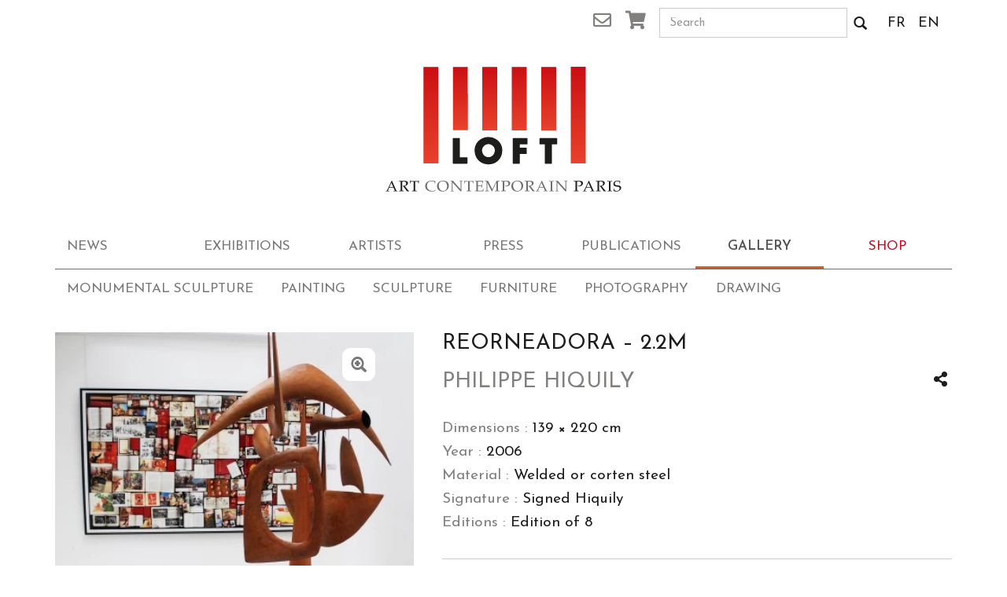

--- FILE ---
content_type: text/html; charset=UTF-8
request_url: https://www.galerieloft.com/en/gallery/sculpture-en/reorneadora-2-2m/
body_size: 17926
content:
<!doctype html>
<html class="no-js" lang="en-US"
    xmlns:og="http://opengraphprotocol.org/schema/"
    xmlns:fb="http://www.facebook.com/2008/fbml">
<head>
  <meta charset="utf-8">
  <meta http-equiv="X-UA-Compatible" content="IE=edge">
  <meta name="viewport" content="width=device-width, initial-scale=1">

  <link rel="alternate" type="application/rss+xml" title="Galerie Loft Feed" href="https://www.galerieloft.com/en/feed/">

      <!-- Global site tag (gtag.js) - Google Analytics -->
    <script async src="https://www.googletagmanager.com/gtag/js?id=UA-152385734-1"></script>
    <script>
        window.dataLayer = window.dataLayer || [];
        function gtag(){dataLayer.push(arguments);}
        gtag('js', new Date());

        gtag('config', 'UA-152385734-1');
    </script>
<meta name='robots' content='index, follow, max-image-preview:large, max-snippet:-1, max-video-preview:-1' />
<link rel="alternate" hreflang="fr-fr" href="https://www.galerieloft.com/oeuvres/sculpture/reorneadora-2-2m/" />
<link rel="alternate" hreflang="en-us" href="https://www.galerieloft.com/en/gallery/sculpture-en/reorneadora-2-2m/" />
<link rel="alternate" hreflang="x-default" href="https://www.galerieloft.com/oeuvres/sculpture/reorneadora-2-2m/" />
    <link rel="preconnect" href="https://fonts.gstatic.com" crossorigin />

    <link rel="preload"
          as="style"
          href="https://fonts.googleapis.com/css?family=Josefin+Sans:400,600&display=swap" />
            <link rel="preload" href="/media/themes/galerie-loft/assets/vendor/bootstrap/fonts/glyphicons-halflings-regular.woff" as="font" type="font/woff" crossorigin="anonymous">
            <link rel="preload" href="/media/themes/galerie-loft/assets/css/fonts/slick.woff" as="font" type="font/woff" crossorigin="anonymous">
            <link rel="preload" href="/media/themes/galerie-loft/assets/webfonts/fa-brands-400.woff2" as="font" type="font/woff2" crossorigin="anonymous">
            <link rel="preload" href="/media/themes/galerie-loft/assets/webfonts/fa-regular-400.woff2" as="font" type="font/woff2" crossorigin="anonymous">
            <link rel="preload" href="/media/themes/galerie-loft/assets/webfonts/fa-solid-900.woff2" as="font" type="font/woff2" crossorigin="anonymous">
            <link rel="preload" href="/media/themes/galerie-loft/assets/fonts/Palatino-Roman.woff2" as="font" type="font/woff2" crossorigin="anonymous">
            <link rel="preload" href="/media/themes/galerie-loft/assets/fonts/Palatino-Bold.woff2" as="font" type="font/woff2" crossorigin="anonymous">
            <link rel="preload" href="/media/themes/galerie-loft/assets/fonts/Palatino-Italic.woff2" as="font" type="font/woff2" crossorigin="anonymous">
            <link rel="preload" href="/media/themes/galerie-loft/assets/fonts/Palatino-BoldItalic.woff2" as="font" type="font/woff2" crossorigin="anonymous">
    <script type="application/ld+json">{"@context":"https:\/\/schema.org","@type":"LocalBusiness","name":"Galerie Loft","email":"info@galerieloft.com","url":"https:\/\/galerieloft.com","telephone":"0146331890","image":"https:\/\/lh6.googleusercontent.com\/-8hA0KPau29U\/AAAAAAAAAAI\/AAAAAAAAAAA\/Qro7S8P5ZVo\/s44-p-k-no-ns-nd\/photo.jpg","address":"4 RUE DES BEAUX-ARTS 75006 PARIS"}</script><script type="application/ld+json">{"@context":"https:\/\/schema.org","@type":"Product","name":"Reorneadora &#8211; 2.2M","image":"https:\/\/www.galerieloft.com\/media\/uploads\/2016\/06\/DSC_0651-150x150.jpg","description":"<strong>Referenced in the Artist's Catalogue Raisonné (1948-2011) Vol.1, under No. 628 - P 409<\/strong>\r\n<em>LOFT Editions, 2011, Ref: 628 - 06.Scu.Reor.Ed.F.220<\/em>\r\n\r\n<hr \/>\r\n\r\n<h3>PUBLICATION<\/h3>\r\nPhilippe Hiquily and Wang Keping: Sculpture and Sensuality, exhibition at Galerie LOFT, as part of the Art Saint-Germain-des-Près event, from May 14 to 17, 2009 (220 cm)\r\n\r\n<hr \/>\r\n\r\n<div class=\"page\" title=\"Page 31\">\r\n<div class=\"layoutArea\">\r\n<div class=\"column\">\r\n<h3>PHILIPPE HIQUILY : « DIRECT METAL », BETWEEN TRADITION AND MODERNITY<\/h3>\r\n<div class=\"page\" title=\"Page 31\">\r\n<div class=\"layoutArea\">\r\n<div class=\"column\">\r\n\r\nIn the early 20th century, metal sculpture imposed its technical and aesthetic qualities over bronze’s noble ancestry. The sculptors who privileged the medium of metal increased its attributes with the language of their time.\r\n\r\nThe technique that Hiquily made his own was now inseparable from his style. Metal’s intrinsic qualities brought the stylistic answers Hiquily was seeking. Its toughness, ductility, malleability and resistance allowed him to approach sculpture from several different angles : line, surface and volume. He realised that volume in space is more important than volume in the mass and is a constituent part of the sculpture. He also saw that the solidity of its physical presence in space made for a tangible approach. Hiquily used assemblage to create spatial volumes and to write in space. By organising planes and volumes, lines of force, their orientation and the resulting equilibrium, a sculpture needed to be a solid construction with a well defined form. A form whose harmonious necessity came from life.\r\n<div class=\"page\" title=\"Page 32\">\r\n<div class=\"layoutArea\">\r\n<div class=\"column\">\r\n\r\nAnother feature of his sculpture is the frontality that derived from his aban- donment of volume in favour of a graphic inscription that would have suf- ficient volume for the form to be explained. He used oxy-acetylene or direct welding to join the pieces together, a procedure that works by heating both sides up to a molten state. It requires an inventive, ever-watchful frame of mind and also an artisan’s qualities of workmanship.\r\n\r\n<\/div>\r\n<\/div>\r\n<\/div>\r\n<\/div>\r\n<\/div>\r\n<\/div>\r\n<\/div>\r\n<\/div>\r\n<\/div>","url":"https:\/\/www.galerieloft.com\/en\/gallery\/sculpture-en\/reorneadora-2-2m\/"}</script>
	<!-- This site is optimized with the Yoast SEO plugin v20.10 - https://yoast.com/wordpress/plugins/seo/ -->
	<title>Reorneadora - 2.2M &ndash; Galerie Loft</title>
	<link rel="canonical" href="https://www.galerieloft.com/en/gallery/sculpture-en/reorneadora-2-2m/" />
	<meta property="og:locale" content="en_US" />
	<meta property="og:type" content="article" />
	<meta property="og:title" content="Reorneadora - 2.2M &ndash; Galerie Loft" />
	<meta property="og:description" content="Referenced in the Artist&#8217;s Catalogue Raisonné (1948-2011) Vol.1, under No. 628 &#8211; P 409 LOFT Editions, 2011, Ref: 628 &#8211; 06.Scu.Reor.Ed.F.220 PUBLICATION&hellip;" />
	<meta property="og:url" content="https://www.galerieloft.com/en/gallery/sculpture-en/reorneadora-2-2m/" />
	<meta property="og:site_name" content="Galerie Loft" />
	<meta property="article:publisher" content="https://www.facebook.com/galerie.loft" />
	<meta property="article:modified_time" content="2022-04-19T13:57:10+00:00" />
	<meta property="og:image" content="https://preprod.galerieloft.com/media/uploads/2016/06/DSC_0651.jpg" />
	<meta property="og:image:width" content="1200" />
	<meta property="og:image:height" content="1200" />
	<meta property="og:image:type" content="image/jpeg" />
	<meta name="twitter:card" content="summary_large_image" />
	<meta name="twitter:label1" content="Est. reading time" />
	<meta name="twitter:data1" content="1 minute" />
	<script type="application/ld+json" class="yoast-schema-graph">{"@context":"https://schema.org","@graph":[{"@type":"WebPage","@id":"https://www.galerieloft.com/en/gallery/sculpture-en/reorneadora-2-2m/","url":"https://www.galerieloft.com/en/gallery/sculpture-en/reorneadora-2-2m/","name":"Reorneadora - 2.2M &ndash; Galerie Loft","isPartOf":{"@id":"https://preprod.galerieloft.com/#website"},"primaryImageOfPage":{"@id":"https://www.galerieloft.com/en/gallery/sculpture-en/reorneadora-2-2m/#primaryimage"},"image":{"@id":"https://www.galerieloft.com/en/gallery/sculpture-en/reorneadora-2-2m/#primaryimage"},"thumbnailUrl":"https://www.galerieloft.com/media/uploads/2016/06/DSC_0651.jpg","datePublished":"2016-06-25T15:00:37+00:00","dateModified":"2022-04-19T13:57:10+00:00","breadcrumb":{"@id":"https://www.galerieloft.com/en/gallery/sculpture-en/reorneadora-2-2m/#breadcrumb"},"inLanguage":"en-US","potentialAction":[{"@type":"ReadAction","target":["https://www.galerieloft.com/en/gallery/sculpture-en/reorneadora-2-2m/"]}]},{"@type":"ImageObject","inLanguage":"en-US","@id":"https://www.galerieloft.com/en/gallery/sculpture-en/reorneadora-2-2m/#primaryimage","url":"https://www.galerieloft.com/media/uploads/2016/06/DSC_0651.jpg","contentUrl":"https://www.galerieloft.com/media/uploads/2016/06/DSC_0651.jpg","width":1200,"height":1200},{"@type":"BreadcrumbList","@id":"https://www.galerieloft.com/en/gallery/sculpture-en/reorneadora-2-2m/#breadcrumb","itemListElement":[{"@type":"ListItem","position":1,"name":"Home","item":"https://www.galerieloft.com/en/"},{"@type":"ListItem","position":2,"name":"Shop","item":"https://preprod.galerieloft.com/en/boutique/"},{"@type":"ListItem","position":3,"name":"Reorneadora &#8211; 2.2M"}]},{"@type":"WebSite","@id":"https://preprod.galerieloft.com/#website","url":"https://preprod.galerieloft.com/","name":"Galerie Loft Paris","description":"Catalogues Raisonnés","publisher":{"@id":"https://preprod.galerieloft.com/#organization"},"potentialAction":[{"@type":"SearchAction","target":{"@type":"EntryPoint","urlTemplate":"https://preprod.galerieloft.com/?s={search_term_string}"},"query-input":"required name=search_term_string"}],"inLanguage":"en-US"},{"@type":"Organization","@id":"https://preprod.galerieloft.com/#organization","name":"GALERIE LOFT PARIS","url":"https://preprod.galerieloft.com/","logo":{"@type":"ImageObject","inLanguage":"en-US","@id":"https://preprod.galerieloft.com/#/schema/logo/image/","url":"https://preprod.galerieloft.com/media/uploads/2018/12/LOFT-Nouveau-Logo.jpg","contentUrl":"https://preprod.galerieloft.com/media/uploads/2018/12/LOFT-Nouveau-Logo.jpg","width":960,"height":960,"caption":"GALERIE LOFT PARIS"},"image":{"@id":"https://preprod.galerieloft.com/#/schema/logo/image/"},"sameAs":["https://www.facebook.com/galerie.loft","https://www.instagram.com/galerieloft/","https://www.youtube.com/channel/UC5hDwKI66XG9lOTp5ya8T-g"]}]}</script>
	<!-- / Yoast SEO plugin. -->


<link rel='dns-prefetch' href='//ajax.googleapis.com' />
<link rel='stylesheet' id='wp-block-library-css' href='https://www.galerieloft.com/wp-includes/css/dist/block-library/style.css?ver=6.2.8' type='text/css' media='all' />
<link rel='stylesheet' id='wc-blocks-vendors-style-css' href='https://www.galerieloft.com/media/plugins/woocommerce/packages/woocommerce-blocks/build/wc-blocks-vendors-style.css?ver=1733732549' type='text/css' media='all' />
<link rel='stylesheet' id='wc-blocks-style-css' href='https://www.galerieloft.com/media/plugins/woocommerce/packages/woocommerce-blocks/build/wc-blocks-style.css?ver=1733732549' type='text/css' media='all' />
<link rel='stylesheet' id='classic-theme-styles-css' href='https://www.galerieloft.com/wp-includes/css/classic-themes.css?ver=6.2.8' type='text/css' media='all' />
<style id='global-styles-inline-css' type='text/css'>
body{--wp--preset--color--black: #000000;--wp--preset--color--cyan-bluish-gray: #abb8c3;--wp--preset--color--white: #ffffff;--wp--preset--color--pale-pink: #f78da7;--wp--preset--color--vivid-red: #cf2e2e;--wp--preset--color--luminous-vivid-orange: #ff6900;--wp--preset--color--luminous-vivid-amber: #fcb900;--wp--preset--color--light-green-cyan: #7bdcb5;--wp--preset--color--vivid-green-cyan: #00d084;--wp--preset--color--pale-cyan-blue: #8ed1fc;--wp--preset--color--vivid-cyan-blue: #0693e3;--wp--preset--color--vivid-purple: #9b51e0;--wp--preset--gradient--vivid-cyan-blue-to-vivid-purple: linear-gradient(135deg,rgba(6,147,227,1) 0%,rgb(155,81,224) 100%);--wp--preset--gradient--light-green-cyan-to-vivid-green-cyan: linear-gradient(135deg,rgb(122,220,180) 0%,rgb(0,208,130) 100%);--wp--preset--gradient--luminous-vivid-amber-to-luminous-vivid-orange: linear-gradient(135deg,rgba(252,185,0,1) 0%,rgba(255,105,0,1) 100%);--wp--preset--gradient--luminous-vivid-orange-to-vivid-red: linear-gradient(135deg,rgba(255,105,0,1) 0%,rgb(207,46,46) 100%);--wp--preset--gradient--very-light-gray-to-cyan-bluish-gray: linear-gradient(135deg,rgb(238,238,238) 0%,rgb(169,184,195) 100%);--wp--preset--gradient--cool-to-warm-spectrum: linear-gradient(135deg,rgb(74,234,220) 0%,rgb(151,120,209) 20%,rgb(207,42,186) 40%,rgb(238,44,130) 60%,rgb(251,105,98) 80%,rgb(254,248,76) 100%);--wp--preset--gradient--blush-light-purple: linear-gradient(135deg,rgb(255,206,236) 0%,rgb(152,150,240) 100%);--wp--preset--gradient--blush-bordeaux: linear-gradient(135deg,rgb(254,205,165) 0%,rgb(254,45,45) 50%,rgb(107,0,62) 100%);--wp--preset--gradient--luminous-dusk: linear-gradient(135deg,rgb(255,203,112) 0%,rgb(199,81,192) 50%,rgb(65,88,208) 100%);--wp--preset--gradient--pale-ocean: linear-gradient(135deg,rgb(255,245,203) 0%,rgb(182,227,212) 50%,rgb(51,167,181) 100%);--wp--preset--gradient--electric-grass: linear-gradient(135deg,rgb(202,248,128) 0%,rgb(113,206,126) 100%);--wp--preset--gradient--midnight: linear-gradient(135deg,rgb(2,3,129) 0%,rgb(40,116,252) 100%);--wp--preset--duotone--dark-grayscale: url('#wp-duotone-dark-grayscale');--wp--preset--duotone--grayscale: url('#wp-duotone-grayscale');--wp--preset--duotone--purple-yellow: url('#wp-duotone-purple-yellow');--wp--preset--duotone--blue-red: url('#wp-duotone-blue-red');--wp--preset--duotone--midnight: url('#wp-duotone-midnight');--wp--preset--duotone--magenta-yellow: url('#wp-duotone-magenta-yellow');--wp--preset--duotone--purple-green: url('#wp-duotone-purple-green');--wp--preset--duotone--blue-orange: url('#wp-duotone-blue-orange');--wp--preset--font-size--small: 13px;--wp--preset--font-size--medium: 20px;--wp--preset--font-size--large: 36px;--wp--preset--font-size--x-large: 42px;--wp--preset--spacing--20: 0.44rem;--wp--preset--spacing--30: 0.67rem;--wp--preset--spacing--40: 1rem;--wp--preset--spacing--50: 1.5rem;--wp--preset--spacing--60: 2.25rem;--wp--preset--spacing--70: 3.38rem;--wp--preset--spacing--80: 5.06rem;--wp--preset--shadow--natural: 6px 6px 9px rgba(0, 0, 0, 0.2);--wp--preset--shadow--deep: 12px 12px 50px rgba(0, 0, 0, 0.4);--wp--preset--shadow--sharp: 6px 6px 0px rgba(0, 0, 0, 0.2);--wp--preset--shadow--outlined: 6px 6px 0px -3px rgba(255, 255, 255, 1), 6px 6px rgba(0, 0, 0, 1);--wp--preset--shadow--crisp: 6px 6px 0px rgba(0, 0, 0, 1);}:where(.is-layout-flex){gap: 0.5em;}body .is-layout-flow > .alignleft{float: left;margin-inline-start: 0;margin-inline-end: 2em;}body .is-layout-flow > .alignright{float: right;margin-inline-start: 2em;margin-inline-end: 0;}body .is-layout-flow > .aligncenter{margin-left: auto !important;margin-right: auto !important;}body .is-layout-constrained > .alignleft{float: left;margin-inline-start: 0;margin-inline-end: 2em;}body .is-layout-constrained > .alignright{float: right;margin-inline-start: 2em;margin-inline-end: 0;}body .is-layout-constrained > .aligncenter{margin-left: auto !important;margin-right: auto !important;}body .is-layout-constrained > :where(:not(.alignleft):not(.alignright):not(.alignfull)){max-width: var(--wp--style--global--content-size);margin-left: auto !important;margin-right: auto !important;}body .is-layout-constrained > .alignwide{max-width: var(--wp--style--global--wide-size);}body .is-layout-flex{display: flex;}body .is-layout-flex{flex-wrap: wrap;align-items: center;}body .is-layout-flex > *{margin: 0;}:where(.wp-block-columns.is-layout-flex){gap: 2em;}.has-black-color{color: var(--wp--preset--color--black) !important;}.has-cyan-bluish-gray-color{color: var(--wp--preset--color--cyan-bluish-gray) !important;}.has-white-color{color: var(--wp--preset--color--white) !important;}.has-pale-pink-color{color: var(--wp--preset--color--pale-pink) !important;}.has-vivid-red-color{color: var(--wp--preset--color--vivid-red) !important;}.has-luminous-vivid-orange-color{color: var(--wp--preset--color--luminous-vivid-orange) !important;}.has-luminous-vivid-amber-color{color: var(--wp--preset--color--luminous-vivid-amber) !important;}.has-light-green-cyan-color{color: var(--wp--preset--color--light-green-cyan) !important;}.has-vivid-green-cyan-color{color: var(--wp--preset--color--vivid-green-cyan) !important;}.has-pale-cyan-blue-color{color: var(--wp--preset--color--pale-cyan-blue) !important;}.has-vivid-cyan-blue-color{color: var(--wp--preset--color--vivid-cyan-blue) !important;}.has-vivid-purple-color{color: var(--wp--preset--color--vivid-purple) !important;}.has-black-background-color{background-color: var(--wp--preset--color--black) !important;}.has-cyan-bluish-gray-background-color{background-color: var(--wp--preset--color--cyan-bluish-gray) !important;}.has-white-background-color{background-color: var(--wp--preset--color--white) !important;}.has-pale-pink-background-color{background-color: var(--wp--preset--color--pale-pink) !important;}.has-vivid-red-background-color{background-color: var(--wp--preset--color--vivid-red) !important;}.has-luminous-vivid-orange-background-color{background-color: var(--wp--preset--color--luminous-vivid-orange) !important;}.has-luminous-vivid-amber-background-color{background-color: var(--wp--preset--color--luminous-vivid-amber) !important;}.has-light-green-cyan-background-color{background-color: var(--wp--preset--color--light-green-cyan) !important;}.has-vivid-green-cyan-background-color{background-color: var(--wp--preset--color--vivid-green-cyan) !important;}.has-pale-cyan-blue-background-color{background-color: var(--wp--preset--color--pale-cyan-blue) !important;}.has-vivid-cyan-blue-background-color{background-color: var(--wp--preset--color--vivid-cyan-blue) !important;}.has-vivid-purple-background-color{background-color: var(--wp--preset--color--vivid-purple) !important;}.has-black-border-color{border-color: var(--wp--preset--color--black) !important;}.has-cyan-bluish-gray-border-color{border-color: var(--wp--preset--color--cyan-bluish-gray) !important;}.has-white-border-color{border-color: var(--wp--preset--color--white) !important;}.has-pale-pink-border-color{border-color: var(--wp--preset--color--pale-pink) !important;}.has-vivid-red-border-color{border-color: var(--wp--preset--color--vivid-red) !important;}.has-luminous-vivid-orange-border-color{border-color: var(--wp--preset--color--luminous-vivid-orange) !important;}.has-luminous-vivid-amber-border-color{border-color: var(--wp--preset--color--luminous-vivid-amber) !important;}.has-light-green-cyan-border-color{border-color: var(--wp--preset--color--light-green-cyan) !important;}.has-vivid-green-cyan-border-color{border-color: var(--wp--preset--color--vivid-green-cyan) !important;}.has-pale-cyan-blue-border-color{border-color: var(--wp--preset--color--pale-cyan-blue) !important;}.has-vivid-cyan-blue-border-color{border-color: var(--wp--preset--color--vivid-cyan-blue) !important;}.has-vivid-purple-border-color{border-color: var(--wp--preset--color--vivid-purple) !important;}.has-vivid-cyan-blue-to-vivid-purple-gradient-background{background: var(--wp--preset--gradient--vivid-cyan-blue-to-vivid-purple) !important;}.has-light-green-cyan-to-vivid-green-cyan-gradient-background{background: var(--wp--preset--gradient--light-green-cyan-to-vivid-green-cyan) !important;}.has-luminous-vivid-amber-to-luminous-vivid-orange-gradient-background{background: var(--wp--preset--gradient--luminous-vivid-amber-to-luminous-vivid-orange) !important;}.has-luminous-vivid-orange-to-vivid-red-gradient-background{background: var(--wp--preset--gradient--luminous-vivid-orange-to-vivid-red) !important;}.has-very-light-gray-to-cyan-bluish-gray-gradient-background{background: var(--wp--preset--gradient--very-light-gray-to-cyan-bluish-gray) !important;}.has-cool-to-warm-spectrum-gradient-background{background: var(--wp--preset--gradient--cool-to-warm-spectrum) !important;}.has-blush-light-purple-gradient-background{background: var(--wp--preset--gradient--blush-light-purple) !important;}.has-blush-bordeaux-gradient-background{background: var(--wp--preset--gradient--blush-bordeaux) !important;}.has-luminous-dusk-gradient-background{background: var(--wp--preset--gradient--luminous-dusk) !important;}.has-pale-ocean-gradient-background{background: var(--wp--preset--gradient--pale-ocean) !important;}.has-electric-grass-gradient-background{background: var(--wp--preset--gradient--electric-grass) !important;}.has-midnight-gradient-background{background: var(--wp--preset--gradient--midnight) !important;}.has-small-font-size{font-size: var(--wp--preset--font-size--small) !important;}.has-medium-font-size{font-size: var(--wp--preset--font-size--medium) !important;}.has-large-font-size{font-size: var(--wp--preset--font-size--large) !important;}.has-x-large-font-size{font-size: var(--wp--preset--font-size--x-large) !important;}
.wp-block-navigation a:where(:not(.wp-element-button)){color: inherit;}
:where(.wp-block-columns.is-layout-flex){gap: 2em;}
.wp-block-pullquote{font-size: 1.5em;line-height: 1.6;}
</style>
<link rel='stylesheet' id='wpml-blocks-css' href='https://www.galerieloft.com/media/plugins/sitepress-multilingual-cms/dist/css/blocks/styles.css?ver=4.6.4' type='text/css' media='all' />
<link rel='stylesheet' id='photoswipe-css' href='https://www.galerieloft.com/media/plugins/woocommerce/assets/css/photoswipe/photoswipe.min.css?ver=7.8.2' type='text/css' media='all' />
<link rel='stylesheet' id='photoswipe-default-skin-css' href='https://www.galerieloft.com/media/plugins/woocommerce/assets/css/photoswipe/default-skin/default-skin.min.css?ver=7.8.2' type='text/css' media='all' />
<style id='woocommerce-inline-inline-css' type='text/css'>
.woocommerce form .form-row .required { visibility: visible; }
</style>
<link rel='stylesheet' id='roots_css-css' href='https://www.galerieloft.com/media/themes/galerie-loft/assets/css/main.min.css?501199c8f4c997bdee020784983c270c' type='text/css' media='all'  media="none" onload="if(media!='all')media='all'" /><noscript><link rel='stylesheet' id='roots_css-css' href='https://www.galerieloft.com/media/themes/galerie-loft/assets/css/main.min.css?501199c8f4c997bdee020784983c270c' type='text/css' media='all' />
</noscript><link rel="https://api.w.org/" href="https://www.galerieloft.com/en/wp-json/" /><link rel="alternate" type="application/json" href="https://www.galerieloft.com/en/wp-json/wp/v2/product/5311" /><link rel="EditURI" type="application/rsd+xml" title="RSD" href="https://www.galerieloft.com/xmlrpc.php?rsd" />
<link rel="wlwmanifest" type="application/wlwmanifest+xml" href="https://www.galerieloft.com/wp-includes/wlwmanifest.xml" />
<meta name="generator" content="WordPress 6.2.8" />
<meta name="generator" content="WooCommerce 7.8.2" />
<link rel='shortlink' href='https://www.galerieloft.com/en/?p=5311' />
<link rel="alternate" type="application/json+oembed" href="https://www.galerieloft.com/en/wp-json/oembed/1.0/embed?url=https%3A%2F%2Fwww.galerieloft.com%2Fen%2Fgallery%2Fsculpture-en%2Freorneadora-2-2m%2F" />
<link rel="alternate" type="text/xml+oembed" href="https://www.galerieloft.com/en/wp-json/oembed/1.0/embed?url=https%3A%2F%2Fwww.galerieloft.com%2Fen%2Fgallery%2Fsculpture-en%2Freorneadora-2-2m%2F&#038;format=xml" />
    <script>
        const lw_gl_algolia_config = {"context":"gallery","widgets":[{"header":"Artists","attribute":"artist_title"},{"header":"Categories","attribute":"category"},{"header":"Movement","attribute":"movement"},{"header":"Theme","attribute":"theme"},{"header":"Tone","attribute":"ton"}],"category":null,"lang":"en","appid":"Z535812EOJ","apikey":"d5cad3bb53353a69759887751375726c","index":"prod_gl_product"};
    </script>
    	<noscript><style>.woocommerce-product-gallery{ opacity: 1 !important; }</style></noscript>
	<link rel="icon" href="https://www.galerieloft.com/media/uploads/2020/05/cropped-GalerieLoftlOGO-2019-2-1-32x32.png" sizes="32x32" />
<link rel="icon" href="https://www.galerieloft.com/media/uploads/2020/05/cropped-GalerieLoftlOGO-2019-2-1-192x192.png" sizes="192x192" />
<link rel="apple-touch-icon" href="https://www.galerieloft.com/media/uploads/2020/05/cropped-GalerieLoftlOGO-2019-2-1-180x180.png" />
<meta name="msapplication-TileImage" content="https://www.galerieloft.com/media/uploads/2020/05/cropped-GalerieLoftlOGO-2019-2-1-270x270.png" />
	<script type="text/javascript">
		var mailchimp_list_url_subscription = 'https://galerieloft.us10.list-manage.com/subscribe/post?';
	</script>
		
</head>
<body class="product-template-default single single-product postid-5311 wp-embed-responsive theme-galerie-loft woocommerce woocommerce-page woocommerce-no-js reorneadora-2-2m gallery has-no-submenu social-sharing-buttons">

<!--[if lt IE 8]>
<div class="alert alert-warning">
    You are using an <strong>outdated</strong> browser. Please <a href="http://browsehappy.com/">upgrade your browser</a> to improve your experience.</div>
<![endif]-->

<header class="banner navbar navbar-default" role="banner">
    <div class="wrapper-header container">
        <div class="top-bar clearfix hidden-xs">
            <div class="row">
                <div class="col-xs-3 col-md-offset-6 col-md-2 text-right">
                    <a href="#" class="trigger mailchimp"><i class="far fa-envelope"></i> <span
                                class="sr-only">Newsletter</span></a>
                    <div class="popover-markup sr-only">
                        <div class="head">The newsletter</div>
                        <div class="content">
                            <form id="ajax-mailchimp" class="form-inline" method="post"
                                  action="https://galerieloft.us10.list-manage.com/subscribe/post">
                                <label for="mc-email"><span class="sr-only">Email</span></label>
                                <div class="input-group">
                                    <input type="email" id="mc-email" name="MERGE0" class="form-control input-sm"
                                           placeholder="Your email…">
                                    <span class="input-group-btn">
                                    <button class="btn btn-primary" type="submit">
                                        <i class="far fa-paper-plane"></i>
                                        <span class="sr-only">Send</span>
                                    </button>
                                </span>
                                </div>
                                <input type="hidden" name="u" value="689ced5ae574f9303e9ee730f">
                                <input type="hidden" name="id" value="602fa4f3e8">
                            </form>
                        </div>
                    </div>
                                        <a href="https://www.galerieloft.com/en/cart/" class="cart"><i class="fas fa-shopping-cart"></i><span
                                class="sr-only">Cart</span>
                                            </a>
                </div>
                <div class="col-xs-7 col-md-3">
                    <form role="search" method="get" class="search-form form-inline" action="https://www.galerieloft.com/en/">
    <div class="input-group">
        <input type="search" value="" name="s" class="input-sm search-field form-control" placeholder="Search" required>
        <span class="input-group-btn">
            <button class="btn btn-default" type="submit">
            <span class="glyphicon glyphicon-search"></span><span class="sr-only">Search</span>
            </button>
        </span>
    </div>
</form>                </div>
                <ul class="icl-selector col-xs-2 col-md-1 pull-right list-inline">
                                            <li>
                            <a href="https://www.galerieloft.com/oeuvres/sculpture/reorneadora-2-2m/">FR</a>
                        </li>
                                            <li>
                            <a href="https://www.galerieloft.com/en/gallery/sculpture-en/reorneadora-2-2m/">EN</a>
                        </li>
                                    </ul>
            </div>
        </div>

        <div class="navbar-header animated-collapse-icon">
            <button type="button" class="navbar-toggle collapsed" data-toggle="collapse" data-target="#navbar-collapse">
                <span class="sr-only">Toggle navigation</span>
                <span class="icon-bar"></span>
                <span class="icon-bar"></span>
                <span class="icon-bar"></span>
            </button>
                            <a class="navbar-brand" href="https://www.galerieloft.com/en/"><span>Galerie Loft</span></a>
                    </div>

        
        <nav class="collapse navbar-collapse" id="navbar-collapse" role="navigation">
            <div class="visible-xs">
                <form role="search" method="get" class="search-form form-inline" action="https://www.galerieloft.com/en/">
    <div class="input-group">
        <input type="search" value="" name="s" class="input-sm search-field form-control" placeholder="Search" required>
        <span class="input-group-btn">
            <button class="btn btn-default" type="submit">
            <span class="glyphicon glyphicon-search"></span><span class="sr-only">Search</span>
            </button>
        </span>
    </div>
</form>            </div>
            <ul id="menu-primary-navigation-anglais" class="menu-primary nav navbar-nav center-block navbar-default"><li class="menu-news"><a href="https://www.galerieloft.com/en/news/">News</a></li>
<li class="menu-exhibitions"><a href="https://www.galerieloft.com/en/exhibitions/narratives/">Exhibitions</a></li>
<li class="menu-artists"><a href="https://www.galerieloft.com/en/artists/">Artists</a></li>
<li class="menu-press"><a href="https://www.galerieloft.com/en/press/">Press</a></li>
<li class="menu-publications"><a href="https://www.galerieloft.com/en/publications-2/">Publications</a></li>
<li class="active menu-gallery"><a href="https://www.galerieloft.com/en/gallery/" aria-current="page">Gallery</a></li>
<li class="menu-shop is-shop"><a href="https://www.galerieloft.com/en/boutique/">Shop</a></li>
</ul>            <div class="visible-xs">
                <section class="widget nav_menu-2 widget_nav_menu col-sm-6 col-md-3"><p class="heading">About us</p><ul id="menu-who-are-we-0" class="menu"><li class="menu-loft-gallery"><a href="https://www.galerieloft.com/en/about-us/the-gallery/">Loft Gallery</a></li>
<li class="menu-the-team"><a href="https://www.galerieloft.com/en/about-us/the-team/">The Team</a></li>
<li class="menu-contact"><a href="https://www.galerieloft.com/en/about-us/contact/">Contact</a></li>
<li class="menu-mentions-legales"><a href="https://www.galerieloft.com/en/mentions-legales/">Mentions légales</a></li>
</ul></section>                <section class="widget nav_menu-4 widget_nav_menu col-sm-6 col-md-3"><p class="heading">E-Shop</p><ul id="menu-shop0" class="menu"><li class="menu-my-account"><a href="https://www.galerieloft.com/en/my-account/">My account</a></li>
<li class="menu-checkout"><a href="https://www.galerieloft.com/en/checkout/">Checkout</a></li>
<li class="menu-conditions-generales-de-ventes"><a href="https://www.galerieloft.com/en/conditions-generales-de-ventes/">Conditions générales de ventes</a></li>
</ul></section>                <section class="widget mailchimp_widget-2 widget_mailchimp_widget col-sm-6 col-md-3"><p class="heading">Newsletter</p>

        <form id="ajax-mailchimp" class="form-inline" method="post"
              action="https://galerieloft.us10.list-manage.com/subscribe/post">
            <label for="mc-email"><span class="sr-only">Email</span></label>
            <div class="input-group">
                <input type="email" id="mc-email" name="MERGE0" class="form-control input-sm"
                       placeholder="Your email…">
                <span class="input-group-btn">
                                    <button class="btn btn-primary" type="submit">
                                        <i class="far fa-paper-plane"></i>
                                        <span class="sr-only">Send</span>
                                    </button>
                                </span>
            </div>
            <input type="hidden" name="u" value="689ced5ae574f9303e9ee730f">
            <input type="hidden" name="id" value="602fa4f3e8">
        </form>
		</section>                <section class="widget social_widget-2 widget_social_widget col-sm-6 col-md-3"><p class="heading">Follow us</p><ul class="list-inline"><li><a href="https://www.facebook.com/galerie.loft/" class="gl-icon gl-icon-facebook" target="blank"><span class="sr-only">Go to facebook</span></a></li><li><a href="https://twitter.com/galerieloft1" class="gl-icon gl-icon-twitter" target="blank"><span class="sr-only">Go to twitter</span></a></li><li><a href="http://instagram.com/galerieloft/" class="gl-icon gl-icon-instagram" target="blank"><span class="sr-only">Go to instagram</span></a></li><li><a href="https://fr.pinterest.com/galerieloft/" class="gl-icon gl-icon-pinterest" target="blank"><span class="sr-only">Go to pinterest</span></a></li></ul><ul class="list-inline"><li><a href="http://www.artsper.com/fr/galeries-d-art/france/312/Galerie-LOFT" class="gl-icon gl-icon-artsper" target="blank"><span class="sr-only">Go to artsper</span></a></li><li><a href="https://www.artsy.net/galerie-loft" class="gl-icon gl-icon-artsy" target="blank"><span class="sr-only">Go to artsy</span></a></li></ul></section>                <ul class="icl-selector list-inline">
                    <!--                icl_get_languages()-->
                                            <li>
                            <a href="https://www.galerieloft.com/oeuvres/sculpture/reorneadora-2-2m/">FR</a>
                        </li>
                                            <li>
                            <a href="https://www.galerieloft.com/en/gallery/sculpture-en/reorneadora-2-2m/">EN</a>
                        </li>
                                                            <li class="cart pull-right">
                        <a href="https://www.galerieloft.com/en/cart/" class="cart"><i class="fas fa-shopping-cart"></i><span
                                    class="sr-only">Cart</span>
                                                    </a>
                    </li>
                </ul>
            </div>
                            <ul class="nav navbar-nav center-block navbar-default submenu">	<li class="cat-item cat-item-695"><a href="https://www.galerieloft.com/en/gallery/monumental-sculpture/">Monumental sculpture</a>
</li>
	<li class="cat-item cat-item-232"><a href="https://www.galerieloft.com/en/gallery/painting/">Painting</a>
</li>
	<li class="cat-item cat-item-233"><a href="https://www.galerieloft.com/en/gallery/sculpture-en/">Sculpture</a>
</li>
	<li class="cat-item cat-item-341"><a href="https://www.galerieloft.com/en/gallery/furniture-2/">Furniture</a>
</li>
	<li class="cat-item cat-item-14"><a href="https://www.galerieloft.com/en/gallery/photography/">Photography</a>
</li>
	<li class="cat-item cat-item-100"><a href="https://www.galerieloft.com/en/gallery/drawing/">Drawing</a>
</li>
</ul>                    </nav>

        <div class="sr-only">
                            <ul class="nav navbar-nav center-block navbar-default submenu">	<li class="cat-item cat-item-695"><a href="https://www.galerieloft.com/en/gallery/monumental-sculpture/">Monumental sculpture</a>
</li>
	<li class="cat-item cat-item-232"><a href="https://www.galerieloft.com/en/gallery/painting/">Painting</a>
</li>
	<li class="cat-item cat-item-233"><a href="https://www.galerieloft.com/en/gallery/sculpture-en/">Sculpture</a>
</li>
	<li class="cat-item cat-item-341"><a href="https://www.galerieloft.com/en/gallery/furniture-2/">Furniture</a>
</li>
	<li class="cat-item cat-item-14"><a href="https://www.galerieloft.com/en/gallery/photography/">Photography</a>
</li>
	<li class="cat-item cat-item-100"><a href="https://www.galerieloft.com/en/gallery/drawing/">Drawing</a>
</li>
</ul>                    </div>


    </div>
</header>


<div class="wrap clearfix container">
    <main class="main" role="main">
                    <div class="container social-sharing">
                <ul class="menu-share">
    <li class="share bottom">
        <i class="fas fa-share-alt"></i>
        <ul class="submenu">

                            <li>
                    <a href="https://www.facebook.com/sharer/sharer.php?u=https%3A%2F%2Fwww.galerieloft.com%2Fen%2Fgallery%2Fsculpture-en%2Freorneadora-2-2m%2F">
                        <i class="fab fa-facebook-f"></i>
                    </a>
                </li>
                            <li>
                    <a href="https://twitter.com/intent/tweet?text=Reorneadora+%E2%80%93+2.2M&amp;url=https%3A%2F%2Fwww.galerieloft.com%2Fen%2Fgallery%2Fsculpture-en%2Freorneadora-2-2m%2F&amp;via=GalerieLoft">
                        <i class="fab fa-twitter"></i>
                    </a>
                </li>
                            <li>
                    <a href="https://www.linkedin.com/shareArticle?mini=true&url=https%3A%2F%2Fwww.galerieloft.com%2Fen%2Fgallery%2Fsculpture-en%2Freorneadora-2-2m%2F&amp;title=Reorneadora+%E2%80%93+2.2M">
                        <i class="fab fa-linkedin-in"></i>
                    </a>
                </li>
            <!--            <li><a href="#" class="facebook"><i class="fa fa-facebook"></i></a></li>-->
<!--            <li><a href="#" class="twitter"><i class="fa fa-twitter"></i></a></li>-->
<!--            <li><a href="#" class="googlePlus"><i class="fa fa-google-plus"></i></a></li>-->
<!--            <li><a href="#" class="instagram"><i class="fa fa-instagram"></i></a></li>-->
        </ul>
    </li>
</ul>            </div>
                <div class="woocommerce-notices-wrapper"></div><div id="product-5311" class="row product type-product post-5311 status-publish first instock product_cat-monumental-sculpture product_cat-sculpture-en product_tag-philippe-hiquily-en-2 has-post-thumbnail taxable shipping-taxable product-type-simple">
    <div class="col-md-12">
        <div class="row padding-interior">
            <div class="col-md-5">
                <p id="backlink" class="visible-xs">
    <a href="javascript:history.back()" class="btn-xs">
        <i class="fas fa-angle-left"></i>
        Back    </a>
</p><div class="woocommerce-product-gallery woocommerce-product-gallery--with-images woocommerce-product-gallery--columns-4 images" data-columns="4" style="opacity: 0; transition: opacity .25s ease-in-out;">
	<figure class="woocommerce-product-gallery__wrapper">
		<div data-thumb="https://www.galerieloft.com/media/uploads/2016/06/DSC_0651-150x150.jpg" data-thumb-alt="" class="woocommerce-product-gallery__image"><a href="https://www.galerieloft.com/media/uploads/2016/06/DSC_0651.jpg"><img width="300" height="300" src="https://www.galerieloft.com/media/uploads/2016/06/DSC_0651.jpg" class="wp-post-image" alt="" decoding="async" loading="lazy" title="DSC_0651" data-caption="" data-src="https://www.galerieloft.com/media/uploads/2016/06/DSC_0651.jpg" data-large_image="https://www.galerieloft.com/media/uploads/2016/06/DSC_0651.jpg" data-large_image_width="1200" data-large_image_height="1200" srcset="https://www.galerieloft.com/media/uploads/2016/06/DSC_0651.jpg 1200w, https://www.galerieloft.com/media/uploads/2016/06/DSC_0651-150x150.jpg 150w, https://www.galerieloft.com/media/uploads/2016/06/DSC_0651-300x300.jpg 300w, https://www.galerieloft.com/media/uploads/2016/06/DSC_0651-1024x1024.jpg 1024w, https://www.galerieloft.com/media/uploads/2016/06/DSC_0651-90x90.jpg 90w, https://www.galerieloft.com/media/uploads/2016/06/DSC_0651-400x400.jpg 400w" sizes="(max-width: 300px) 100vw, 300px" /></a></div><div data-thumb="https://www.galerieloft.com/media/uploads/2016/06/Reorneadora-Retrouch-150x150.jpg" data-thumb-alt="" class="woocommerce-product-gallery__image"><a href="https://www.galerieloft.com/media/uploads/2016/06/Reorneadora-Retrouch.jpg"><img width="300" height="300" src="https://www.galerieloft.com/media/uploads/2016/06/Reorneadora-Retrouch.jpg" class="" alt="" decoding="async" loading="lazy" title="Reorneadora-Retrouch" data-caption="" data-src="https://www.galerieloft.com/media/uploads/2016/06/Reorneadora-Retrouch.jpg" data-large_image="https://www.galerieloft.com/media/uploads/2016/06/Reorneadora-Retrouch.jpg" data-large_image_width="800" data-large_image_height="800" srcset="https://www.galerieloft.com/media/uploads/2016/06/Reorneadora-Retrouch.jpg 800w, https://www.galerieloft.com/media/uploads/2016/06/Reorneadora-Retrouch-150x150.jpg 150w, https://www.galerieloft.com/media/uploads/2016/06/Reorneadora-Retrouch-300x300.jpg 300w, https://www.galerieloft.com/media/uploads/2016/06/Reorneadora-Retrouch-90x90.jpg 90w, https://www.galerieloft.com/media/uploads/2016/06/Reorneadora-Retrouch-400x400.jpg 400w" sizes="(max-width: 300px) 100vw, 300px" /></a></div>	</figure>
</div>
            </div>
            <div class="col-md-7">
                
<h1 class="product_title entry-title">
    Reorneadora &#8211; 2.2M    <a class="artist" href="https://www.galerieloft.com/en/artists/philippe-hiquily-3/">Philippe Hiquily</a>
</h1><ul class="woocommerce-product-attributes shop_attributes list-unstyled">
			<li class="woocommerce-product-attributes-item woocommerce-product-attributes-item--dimensions">
			<span class="woocommerce-product-attributes-item__label">Dimensions : </span>
							<span class="woocommerce-product-attributes-item__value">139 &times; 220 cm</span>
						
		</li>
			<li class="woocommerce-product-attributes-item woocommerce-product-attributes-item--attribute_pa_annee">
			<span class="woocommerce-product-attributes-item__label">Year : </span>
							<span class="woocommerce-product-attributes-item__value">2006</span>
						
		</li>
			<li class="woocommerce-product-attributes-item woocommerce-product-attributes-item--attribute_pa_materiaux">
			<span class="woocommerce-product-attributes-item__label">Material : </span>
							<span class="woocommerce-product-attributes-item__value">Welded or corten steel</span>
						
		</li>
			<li class="woocommerce-product-attributes-item woocommerce-product-attributes-item--attribute_pa_signature">
			<span class="woocommerce-product-attributes-item__label">Signature : </span>
							<span class="woocommerce-product-attributes-item__value">Signed Hiquily</span>
						
		</li>
			<li class="woocommerce-product-attributes-item woocommerce-product-attributes-item--attribute_pa_tirages">
			<span class="woocommerce-product-attributes-item__label">Editions : </span>
							<span class="woocommerce-product-attributes-item__value">Edition of 8</span>
						
		</li>
	</ul>
<p class="price"></p>
    <button id="button" class="btn btn-red" data-id="5311">Ask for information</button>


                <h2 class="more-informations">More informations</h2>
                <div class="the-content"><p><strong>Referenced in the Artist's Catalogue Raisonné (1948-2011) Vol.1, under No. 628 - P 409</strong><br />
<em>LOFT Editions, 2011, Ref: 628 - 06.Scu.Reor.Ed.F.220</em></p>
<hr />
<h3>PUBLICATION</h3>
<p>Philippe Hiquily and Wang Keping: Sculpture and Sensuality, exhibition at Galerie LOFT, as part of the Art Saint-Germain-des-Près event, from May 14 to 17, 2009 (220 cm)</p>
<hr />
<div class="page" title="Page 31">
<div class="layoutArea">
<div class="column">
<h3>PHILIPPE HIQUILY : « DIRECT METAL », BETWEEN TRADITION AND MODERNITY</h3>
<div class="page" title="Page 31">
<div class="layoutArea">
<div class="column">
<p>In the early 20th century, metal sculpture imposed its technical and aesthetic qualities over bronze’s noble ancestry. The sculptors who privileged the medium of metal increased its attributes with the language of their time.</p>
<p>The technique that Hiquily made his own was now inseparable from his style. Metal’s intrinsic qualities brought the stylistic answers Hiquily was seeking. Its toughness, ductility, malleability and resistance allowed him to approach sculpture from several different angles : line, surface and volume. He realised that volume in space is more important than volume in the mass and is a constituent part of the sculpture. He also saw that the solidity of its physical presence in space made for a tangible approach. Hiquily used assemblage to create spatial volumes and to write in space. By organising planes and volumes, lines of force, their orientation and the resulting equilibrium, a sculpture needed to be a solid construction with a well defined form. A form whose harmonious necessity came from life.</p>
<div class="page" title="Page 32">
<div class="layoutArea">
<div class="column">
<p>Another feature of his sculpture is the frontality that derived from his aban- donment of volume in favour of a graphic inscription that would have suf- ficient volume for the form to be explained. He used oxy-acetylene or direct welding to join the pieces together, a procedure that works by heating both sides up to a molten state. It requires an inventive, ever-watchful frame of mind and also an artisan’s qualities of workmanship.</p>
</div>
</div>
</div>
</div>
</div>
</div>
</div>
</div>
</div>
</div>            </div>
        </div>
        <div class="row">
            <div class="col-md-12">
                
            <p class="header-pills">
<!--            <span class="cp-pills cp-buy-now"></span>-->
            <span class="label buy-now">Shop</span>
        </p>
        <div class="group hscroll-slick is-list-artist xs-mb-90">
                            <h2 class="in-slick xs-p-50 product_cat-drawing">
                    <a href="https://www.galerieloft.com/en/boutique/drawing/la-tahitienne/">
                        <img width="500" height="500" src="https://www.galerieloft.com/media/uploads/2025/05/Hiquily-97_-38x50cm_78-100-500x500.jpg" class="img-responsive wp-post-image" alt="La Tahitienne" decoding="async" style="margin-bottom:15px" srcset="https://www.galerieloft.com/media/uploads/2025/05/Hiquily-97_-38x50cm_78-100-500x500.jpg 500w, https://www.galerieloft.com/media/uploads/2025/05/Hiquily-97_-38x50cm_78-100-150x150.jpg 150w, https://www.galerieloft.com/media/uploads/2025/05/Hiquily-97_-38x50cm_78-100-100x100.jpg 100w" sizes="(max-width: 500px) 100vw, 500px" />                        La Tahitienne<span class="">Philippe Hiquily</span>                    </a>
                </h2>
                            <h2 class="in-slick xs-p-50 product_cat-art-for-all-en">
                    <a href="https://www.galerieloft.com/en/boutique/art-for-all-en/girouette-ete/">
                        <img width="500" height="500" src="https://www.galerieloft.com/media/uploads/2022/09/PH-Girouette-été-face-1000Px-500x500.jpg" class="img-responsive wp-post-image" alt="Summer Weathervane" decoding="async" loading="lazy" style="margin-bottom:15px" srcset="https://www.galerieloft.com/media/uploads/2022/09/PH-Girouette-été-face-1000Px-500x500.jpg 500w, https://www.galerieloft.com/media/uploads/2022/09/PH-Girouette-été-face-1000Px-300x300.jpg 300w, https://www.galerieloft.com/media/uploads/2022/09/PH-Girouette-été-face-1000Px-150x150.jpg 150w, https://www.galerieloft.com/media/uploads/2022/09/PH-Girouette-été-face-1000Px-768x768.jpg 768w, https://www.galerieloft.com/media/uploads/2022/09/PH-Girouette-été-face-1000Px-100x100.jpg 100w, https://www.galerieloft.com/media/uploads/2022/09/PH-Girouette-été-face-1000Px.jpg 1000w" sizes="(max-width: 500px) 100vw, 500px" />                        Summer Weathervane<span class="">Philippe Hiquily</span>                    </a>
                </h2>
                            <h2 class="in-slick xs-p-50 product_cat-drawing">
                    <a href="https://www.galerieloft.com/en/boutique/drawing/la-femme-grenouille-2/">
                        <img width="500" height="500" src="https://www.galerieloft.com/media/uploads/2022/03/Hiquily-86_32.5x40cm_32-50-500x500.jpg" class="img-responsive wp-post-image" alt="LA FEMME GRENOUILLE" decoding="async" loading="lazy" style="margin-bottom:15px" srcset="https://www.galerieloft.com/media/uploads/2022/03/Hiquily-86_32.5x40cm_32-50-500x500.jpg 500w, https://www.galerieloft.com/media/uploads/2022/03/Hiquily-86_32.5x40cm_32-50-150x150.jpg 150w, https://www.galerieloft.com/media/uploads/2022/03/Hiquily-86_32.5x40cm_32-50-100x100.jpg 100w" sizes="(max-width: 500px) 100vw, 500px" />                        LA FEMME GRENOUILLE<span class="">Philippe Hiquily</span>                    </a>
                </h2>
                            <h2 class="in-slick xs-p-50 product_cat-art-for-all-en product_cat-sculpture-en">
                    <a href="https://www.galerieloft.com/en/boutique/sculpture-en/girouette-hiver/">
                        <img width="500" height="500" src="https://www.galerieloft.com/media/uploads/2021/05/Philippe-Hiquily-Girouette-Hiver-500x500.jpg" class="img-responsive wp-post-image" alt="Girouette Hiver" decoding="async" loading="lazy" style="margin-bottom:15px" srcset="https://www.galerieloft.com/media/uploads/2021/05/Philippe-Hiquily-Girouette-Hiver-500x500.jpg 500w, https://www.galerieloft.com/media/uploads/2021/05/Philippe-Hiquily-Girouette-Hiver-300x300.jpg 300w, https://www.galerieloft.com/media/uploads/2021/05/Philippe-Hiquily-Girouette-Hiver-1024x1024.jpg 1024w, https://www.galerieloft.com/media/uploads/2021/05/Philippe-Hiquily-Girouette-Hiver-150x150.jpg 150w, https://www.galerieloft.com/media/uploads/2021/05/Philippe-Hiquily-Girouette-Hiver-768x768.jpg 768w, https://www.galerieloft.com/media/uploads/2021/05/Philippe-Hiquily-Girouette-Hiver-100x100.jpg 100w, https://www.galerieloft.com/media/uploads/2021/05/Philippe-Hiquily-Girouette-Hiver.jpg 1200w" sizes="(max-width: 500px) 100vw, 500px" />                        Girouette Hiver<span class="">Philippe Hiquily</span>                    </a>
                </h2>
                            <h2 class="in-slick xs-p-50 product_cat-art-for-all-en product_cat-sculpture-en">
                    <a href="https://www.galerieloft.com/en/boutique/sculpture-en/epicurienne/">
                        <img width="500" height="500" src="https://www.galerieloft.com/media/uploads/2020/11/AFA-PH-épicurienne-1200Px-500x500.jpg" class="img-responsive wp-post-image" alt="Épicurienne" decoding="async" loading="lazy" style="margin-bottom:15px" srcset="https://www.galerieloft.com/media/uploads/2020/11/AFA-PH-épicurienne-1200Px-500x500.jpg 500w, https://www.galerieloft.com/media/uploads/2020/11/AFA-PH-épicurienne-1200Px-150x150.jpg 150w, https://www.galerieloft.com/media/uploads/2020/11/AFA-PH-épicurienne-1200Px-100x100.jpg 100w" sizes="(max-width: 500px) 100vw, 500px" />                        Épicurienne<span class="">Philippe Hiquily</span>                    </a>
                </h2>
                            <h2 class="in-slick xs-p-50 product_cat-art-for-all-en product_cat-sculpture-en">
                    <a href="https://www.galerieloft.com/en/boutique/sculpture-en/marathonienne/">
                        <img width="500" height="500" src="https://www.galerieloft.com/media/uploads/2020/11/AFA-PH-Marathonienne-1200Px-500x500.jpg" class="img-responsive wp-post-image" alt="Marathonienne" decoding="async" loading="lazy" style="margin-bottom:15px" srcset="https://www.galerieloft.com/media/uploads/2020/11/AFA-PH-Marathonienne-1200Px-500x500.jpg 500w, https://www.galerieloft.com/media/uploads/2020/11/AFA-PH-Marathonienne-1200Px-150x150.jpg 150w, https://www.galerieloft.com/media/uploads/2020/11/AFA-PH-Marathonienne-1200Px-100x100.jpg 100w" sizes="(max-width: 500px) 100vw, 500px" />                        Marathonienne<span class="">Philippe Hiquily</span>                    </a>
                </h2>
                            <h2 class="in-slick xs-p-50 product_cat-books">
                    <a href="https://www.galerieloft.com/en/gallery/books/dvd-philippe-hiquily-leloge-de-lerotisme-en-sculpture/">
                        <img width="400" height="400" src="https://www.galerieloft.com/media/uploads/2016/06/DVD-PHILIPPE-HIQUILY-–-L’ÉLOGE-DE-L’ÉROTISME-EN-SCULPTURE3-400x400.jpg" class="img-responsive wp-post-image" alt="DVD &#8211; PHILIPPE HIQUILY – L’ÉLOGE DE L’ÉROTISME EN SCULPTURE" decoding="async" loading="lazy" style="margin-bottom:15px" srcset="https://www.galerieloft.com/media/uploads/2016/06/DVD-PHILIPPE-HIQUILY-–-L’ÉLOGE-DE-L’ÉROTISME-EN-SCULPTURE3-400x400.jpg 400w, https://www.galerieloft.com/media/uploads/2016/06/DVD-PHILIPPE-HIQUILY-–-L’ÉLOGE-DE-L’ÉROTISME-EN-SCULPTURE3-150x150.jpg 150w, https://www.galerieloft.com/media/uploads/2016/06/DVD-PHILIPPE-HIQUILY-–-L’ÉLOGE-DE-L’ÉROTISME-EN-SCULPTURE3-300x300.jpg 300w, https://www.galerieloft.com/media/uploads/2016/06/DVD-PHILIPPE-HIQUILY-–-L’ÉLOGE-DE-L’ÉROTISME-EN-SCULPTURE3-1024x1024.jpg 1024w, https://www.galerieloft.com/media/uploads/2016/06/DVD-PHILIPPE-HIQUILY-–-L’ÉLOGE-DE-L’ÉROTISME-EN-SCULPTURE3-90x90.jpg 90w, https://www.galerieloft.com/media/uploads/2016/06/DVD-PHILIPPE-HIQUILY-–-L’ÉLOGE-DE-L’ÉROTISME-EN-SCULPTURE3.jpg 1200w" sizes="(max-width: 400px) 100vw, 400px" />                        DVD &#8211; PHILIPPE HIQUILY – L’ÉLOGE DE L’ÉROTISME EN SCULPTURE<span class="">Philippe Hiquily</span>                    </a>
                </h2>
                            <h2 class="in-slick xs-p-50 product_cat-reasoned-catalogs-en product_cat-publication-en">
                    <a href="https://www.galerieloft.com/en/boutique/reasoned-catalogs-en/phillippe-hiquily-catalogue-raisonne/">
                        <img width="500" height="500" src="https://www.galerieloft.com/media/uploads/2014/12/CR-Hiquily800px-500x500.jpg" class="img-responsive wp-post-image" alt="PHILIPPE HIQUILY CATALOGUE RAISONNÉ, 2012" decoding="async" loading="lazy" style="margin-bottom:15px" srcset="https://www.galerieloft.com/media/uploads/2014/12/CR-Hiquily800px-500x500.jpg 500w, https://www.galerieloft.com/media/uploads/2014/12/CR-Hiquily800px-150x150.jpg 150w, https://www.galerieloft.com/media/uploads/2014/12/CR-Hiquily800px-100x100.jpg 100w" sizes="(max-width: 500px) 100vw, 500px" />                        PHILIPPE HIQUILY CATALOGUE RAISONNÉ, 2012<span class="">Philippe Hiquily</span>                    </a>
                </h2>
                    </div>
    
            <p class="header-pills">
<!--            <span class="cp-pills cp-arts cp-dark"></span>-->
            <span class="label arts">The same artist</span>
        </p>
        <div class="group hscroll-slick is-list-artist">
                        <h2 class="in-slick xs-p-50 product_cat-sculpture-en">
                <a href="https://www.galerieloft.com/en/gallery/sculpture-en/girouette-printemps-spring-weather-vane-copie/">
                    <img width="500" height="500" src="https://www.galerieloft.com/media/uploads/2026/01/A7M07289-500x500.jpg" class="img-responsive wp-post-image" alt="Girouette Été (Summer Weather Vane) H.2M" decoding="async" loading="lazy" style="margin-bottom:15px" srcset="https://www.galerieloft.com/media/uploads/2026/01/A7M07289-500x500.jpg 500w, https://www.galerieloft.com/media/uploads/2026/01/A7M07289-150x150.jpg 150w, https://www.galerieloft.com/media/uploads/2026/01/A7M07289-100x100.jpg 100w" sizes="(max-width: 500px) 100vw, 500px" />                    Girouette Été (Summer Weather Vane) H.2M<span class="">Philippe Hiquily</span>                </a>
            </h2>
                        <h2 class="in-slick xs-p-50 product_cat-sculpture-en">
                <a href="https://www.galerieloft.com/en/gallery/sculpture-en/girouette-printemps/">
                    <img width="500" height="500" src="https://www.galerieloft.com/media/uploads/2026/01/A7M07295-500x500.jpg" class="img-responsive wp-post-image" alt="Girouette Printemps (Spring Weather Vane) H.2M" decoding="async" loading="lazy" style="margin-bottom:15px" srcset="https://www.galerieloft.com/media/uploads/2026/01/A7M07295-500x500.jpg 500w, https://www.galerieloft.com/media/uploads/2026/01/A7M07295-150x150.jpg 150w, https://www.galerieloft.com/media/uploads/2026/01/A7M07295-100x100.jpg 100w" sizes="(max-width: 500px) 100vw, 500px" />                    Girouette Printemps (Spring Weather Vane) H.2M<span class="">Philippe Hiquily</span>                </a>
            </h2>
                        <h2 class="in-slick xs-p-50 product_cat-monumental-sculpture">
                <a href="https://www.galerieloft.com/en/gallery/monumental-sculpture/marathonienne-h-350-cm-acier-patine-rouille/">
                    <img width="500" height="500" src="https://www.galerieloft.com/media/uploads/2025/07/PhilippeHiquily-Marathonienne-500x500.jpg" class="img-responsive wp-post-image" alt="MARATHONIENNE H.350 cm rust steel" decoding="async" loading="lazy" style="margin-bottom:15px" srcset="https://www.galerieloft.com/media/uploads/2025/07/PhilippeHiquily-Marathonienne-500x500.jpg 500w, https://www.galerieloft.com/media/uploads/2025/07/PhilippeHiquily-Marathonienne-150x150.jpg 150w, https://www.galerieloft.com/media/uploads/2025/07/PhilippeHiquily-Marathonienne-100x100.jpg 100w" sizes="(max-width: 500px) 100vw, 500px" />                    MARATHONIENNE H.350 cm rust steel<span class="">Philippe Hiquily</span>                </a>
            </h2>
                        <h2 class="in-slick xs-p-50 product_cat-monumental-sculpture product_cat-sculpture-en">
                <a href="https://www.galerieloft.com/en/gallery/sculpture-en/girouette-hiver-h-490cm-winter-weather-vane/">
                    <img width="500" height="500" src="https://www.galerieloft.com/media/uploads/2025/07/GirouetteHiver-500x500.jpg" class="img-responsive wp-post-image" alt="Girouette Hiver H.490cm (Winter Weather Vane)" decoding="async" loading="lazy" style="margin-bottom:15px" srcset="https://www.galerieloft.com/media/uploads/2025/07/GirouetteHiver-500x500.jpg 500w, https://www.galerieloft.com/media/uploads/2025/07/GirouetteHiver-150x150.jpg 150w, https://www.galerieloft.com/media/uploads/2025/07/GirouetteHiver-100x100.jpg 100w" sizes="(max-width: 500px) 100vw, 500px" />                    Girouette Hiver H.490cm (Winter Weather Vane)<span class="">Philippe Hiquily</span>                </a>
            </h2>
                        <h2 class="in-slick xs-p-50 product_cat-sculpture-en">
                <a href="https://www.galerieloft.com/en/gallery/sculpture-en/la-parade/">
                    <img width="500" height="500" src="https://www.galerieloft.com/media/uploads/2024/11/La-Parade-Hiquily-500x500.jpg" class="img-responsive wp-post-image" alt="LA PARADE" decoding="async" loading="lazy" style="margin-bottom:15px" srcset="https://www.galerieloft.com/media/uploads/2024/11/La-Parade-Hiquily-500x500.jpg 500w, https://www.galerieloft.com/media/uploads/2024/11/La-Parade-Hiquily-150x150.jpg 150w, https://www.galerieloft.com/media/uploads/2024/11/La-Parade-Hiquily-100x100.jpg 100w" sizes="(max-width: 500px) 100vw, 500px" />                    LA PARADE<span class="">Philippe Hiquily</span>                </a>
            </h2>
                        <h2 class="in-slick xs-p-50">
                <a href="https://www.galerieloft.com/en/gallery/uncategorized/le-dard-philippe-hiquily/">
                    <img width="500" height="500" src="https://www.galerieloft.com/media/uploads/2024/06/IMG_9850-500x500.jpeg" class="img-responsive wp-post-image" alt="Le Dard" decoding="async" loading="lazy" style="margin-bottom:15px" srcset="https://www.galerieloft.com/media/uploads/2024/06/IMG_9850-500x500.jpeg 500w, https://www.galerieloft.com/media/uploads/2024/06/IMG_9850-150x150.jpeg 150w, https://www.galerieloft.com/media/uploads/2024/06/IMG_9850-100x100.jpeg 100w" sizes="(max-width: 500px) 100vw, 500px" />                    Le Dard<span class="">Philippe Hiquily</span>                </a>
            </h2>
                        <h2 class="in-slick xs-p-50 product_cat-sculpture-en">
                <a href="https://www.galerieloft.com/en/gallery/sculpture-en/epicurienne-h-115cm-noir/">
                    <img width="500" height="500" src="https://www.galerieloft.com/media/uploads/2024/05/Epicurienne-115cm800px-500x500.jpg" class="img-responsive wp-post-image" alt="ÉPICURIENNE H.115cm Black" decoding="async" loading="lazy" style="margin-bottom:15px" srcset="https://www.galerieloft.com/media/uploads/2024/05/Epicurienne-115cm800px-500x500.jpg 500w, https://www.galerieloft.com/media/uploads/2024/05/Epicurienne-115cm800px-300x300.jpg 300w, https://www.galerieloft.com/media/uploads/2024/05/Epicurienne-115cm800px-150x150.jpg 150w, https://www.galerieloft.com/media/uploads/2024/05/Epicurienne-115cm800px-768x768.jpg 768w, https://www.galerieloft.com/media/uploads/2024/05/Epicurienne-115cm800px-100x100.jpg 100w, https://www.galerieloft.com/media/uploads/2024/05/Epicurienne-115cm800px.jpg 800w" sizes="(max-width: 500px) 100vw, 500px" />                    ÉPICURIENNE H.115cm Black<span class="">Philippe Hiquily</span>                </a>
            </h2>
                        <h2 class="in-slick xs-p-50 product_cat-sculpture-en">
                <a href="https://www.galerieloft.com/en/gallery/sculpture-en/epicurienne-h-115cm/">
                    <img width="500" height="500" src="https://www.galerieloft.com/media/uploads/2024/04/Epicurienne115cm-Acier-500x500.jpg" class="img-responsive wp-post-image" alt="ÉPICURIENNE H.115cm" decoding="async" loading="lazy" style="margin-bottom:15px" srcset="https://www.galerieloft.com/media/uploads/2024/04/Epicurienne115cm-Acier-500x500.jpg 500w, https://www.galerieloft.com/media/uploads/2024/04/Epicurienne115cm-Acier-300x300.jpg 300w, https://www.galerieloft.com/media/uploads/2024/04/Epicurienne115cm-Acier-150x150.jpg 150w, https://www.galerieloft.com/media/uploads/2024/04/Epicurienne115cm-Acier-768x768.jpg 768w, https://www.galerieloft.com/media/uploads/2024/04/Epicurienne115cm-Acier-100x100.jpg 100w, https://www.galerieloft.com/media/uploads/2024/04/Epicurienne115cm-Acier.jpg 1000w" sizes="(max-width: 500px) 100vw, 500px" />                    ÉPICURIENNE H.115cm<span class="">Philippe Hiquily</span>                </a>
            </h2>
                        <h2 class="in-slick xs-p-50 product_cat-furniture-2">
                <a href="https://www.galerieloft.com/en/gallery/furniture-2/table-leda/">
                    <img width="500" height="500" src="https://www.galerieloft.com/media/uploads/2023/05/Table-basse-leda-dalle-de-verre-circulaire-pietement-en-fonte--500x500.gif" class="img-responsive wp-post-image" alt="Table LEDA" decoding="async" loading="lazy" style="margin-bottom:15px" srcset="https://www.galerieloft.com/media/uploads/2023/05/Table-basse-leda-dalle-de-verre-circulaire-pietement-en-fonte--500x500.gif 500w, https://www.galerieloft.com/media/uploads/2023/05/Table-basse-leda-dalle-de-verre-circulaire-pietement-en-fonte--150x150.gif 150w, https://www.galerieloft.com/media/uploads/2023/05/Table-basse-leda-dalle-de-verre-circulaire-pietement-en-fonte--100x100.gif 100w" sizes="(max-width: 500px) 100vw, 500px" />                    Table LEDA<span class="">Philippe Hiquily</span>                </a>
            </h2>
                        <h2 class="in-slick xs-p-50 product_cat-sculpture-en">
                <a href="https://www.galerieloft.com/en/gallery/sculpture-en/cosmonaute/">
                    <img width="500" height="500" src="https://www.galerieloft.com/media/uploads/2023/04/hiquily_2036-500x500.gif" class="img-responsive wp-post-image" alt="COSMONAUTE &#8211; Original" decoding="async" loading="lazy" style="margin-bottom:15px" srcset="https://www.galerieloft.com/media/uploads/2023/04/hiquily_2036-500x500.gif 500w, https://www.galerieloft.com/media/uploads/2023/04/hiquily_2036-150x150.gif 150w, https://www.galerieloft.com/media/uploads/2023/04/hiquily_2036-100x100.gif 100w" sizes="(max-width: 500px) 100vw, 500px" />                    COSMONAUTE &#8211; Original<span class="">Philippe Hiquily</span>                </a>
            </h2>
                        <h2 class="in-slick xs-p-50 product_cat-sculpture-en">
                <a href="https://www.galerieloft.com/en/gallery/sculpture-en/laurige/">
                    <img width="500" height="500" src="https://www.galerieloft.com/media/uploads/2023/04/1997.Laurige-1997-laiton-patine-500x500.gif" class="img-responsive wp-post-image" alt="L&#8217;AURIGE" decoding="async" loading="lazy" style="margin-bottom:15px" srcset="https://www.galerieloft.com/media/uploads/2023/04/1997.Laurige-1997-laiton-patine-500x500.gif 500w, https://www.galerieloft.com/media/uploads/2023/04/1997.Laurige-1997-laiton-patine-150x150.gif 150w, https://www.galerieloft.com/media/uploads/2023/04/1997.Laurige-1997-laiton-patine-100x100.gif 100w" sizes="(max-width: 500px) 100vw, 500px" />                    L&#8217;AURIGE<span class="">Philippe Hiquily</span>                </a>
            </h2>
                        <h2 class="in-slick xs-p-50 product_cat-sculpture-en">
                <a href="https://www.galerieloft.com/en/gallery/sculpture-en/lecuyer/">
                    <img width="500" height="500" src="https://www.galerieloft.com/media/uploads/2023/04/Lecuyer-profil-500x500.jpg" class="img-responsive wp-post-image" alt="L&#8217;ECUYER" decoding="async" loading="lazy" style="margin-bottom:15px" srcset="https://www.galerieloft.com/media/uploads/2023/04/Lecuyer-profil-500x500.jpg 500w, https://www.galerieloft.com/media/uploads/2023/04/Lecuyer-profil-150x150.jpg 150w, https://www.galerieloft.com/media/uploads/2023/04/Lecuyer-profil-100x100.jpg 100w" sizes="(max-width: 500px) 100vw, 500px" />                    L&#8217;ECUYER<span class="">Philippe Hiquily</span>                </a>
            </h2>
                        <h2 class="in-slick xs-p-50 product_cat-sculpture-en">
                <a href="https://www.galerieloft.com/en/gallery/sculpture-en/little-housewife/">
                    <img width="500" height="500" src="https://www.galerieloft.com/media/uploads/2023/02/1hiqily-500x500.jpg" class="img-responsive wp-post-image" alt="Little housewife" decoding="async" loading="lazy" style="margin-bottom:15px" srcset="https://www.galerieloft.com/media/uploads/2023/02/1hiqily-500x500.jpg 500w, https://www.galerieloft.com/media/uploads/2023/02/1hiqily-150x150.jpg 150w, https://www.galerieloft.com/media/uploads/2023/02/1hiqily-100x100.jpg 100w" sizes="(max-width: 500px) 100vw, 500px" />                    Little housewife<span class="">Philippe Hiquily</span>                </a>
            </h2>
                        <h2 class="in-slick xs-p-50 product_cat-monumental-sculpture">
                <a href="https://www.galerieloft.com/en/gallery/monumental-sculpture/marathonienne-350-cm/">
                    <img width="500" height="500" src="https://www.galerieloft.com/media/uploads/2022/09/Marathonienne-350-Fourges2-500x500.jpg" class="img-responsive wp-post-image" alt="MARATHONIENNE H.350 cm Noir" decoding="async" loading="lazy" style="margin-bottom:15px" srcset="https://www.galerieloft.com/media/uploads/2022/09/Marathonienne-350-Fourges2-500x500.jpg 500w, https://www.galerieloft.com/media/uploads/2022/09/Marathonienne-350-Fourges2-150x150.jpg 150w, https://www.galerieloft.com/media/uploads/2022/09/Marathonienne-350-Fourges2-100x100.jpg 100w" sizes="(max-width: 500px) 100vw, 500px" />                    MARATHONIENNE H.350 cm Noir<span class="">Philippe Hiquily</span>                </a>
            </h2>
                        <h2 class="in-slick xs-p-50 product_cat-furniture-2">
                <a href="https://www.galerieloft.com/en/gallery/furniture-2/green-floor-lamp/">
                    <img width="500" height="500" src="https://www.galerieloft.com/media/uploads/2022/05/Lampataire-Vert-500x500.jpg" class="img-responsive wp-post-image" alt="GREEN FLOOR LAMP" decoding="async" loading="lazy" style="margin-bottom:15px" srcset="https://www.galerieloft.com/media/uploads/2022/05/Lampataire-Vert-500x500.jpg 500w, https://www.galerieloft.com/media/uploads/2022/05/Lampataire-Vert-300x300.jpg 300w, https://www.galerieloft.com/media/uploads/2022/05/Lampataire-Vert-1024x1024.jpg 1024w, https://www.galerieloft.com/media/uploads/2022/05/Lampataire-Vert-150x150.jpg 150w, https://www.galerieloft.com/media/uploads/2022/05/Lampataire-Vert-768x768.jpg 768w, https://www.galerieloft.com/media/uploads/2022/05/Lampataire-Vert-1536x1536.jpg 1536w, https://www.galerieloft.com/media/uploads/2022/05/Lampataire-Vert-100x100.jpg 100w, https://www.galerieloft.com/media/uploads/2022/05/Lampataire-Vert-e1652537641247.jpg 800w" sizes="(max-width: 500px) 100vw, 500px" />                    GREEN FLOOR LAMP<span class="">Philippe Hiquily</span>                </a>
            </h2>
                        <h2 class="in-slick xs-p-50 product_cat-jewels product_cat-items">
                <a href="https://www.galerieloft.com/en/gallery/jewels/11781/">
                    <img width="500" height="500" src="https://www.galerieloft.com/media/uploads/2022/05/Collier-Serpent-500x500.jpg" class="img-responsive wp-post-image" alt="COLLIER SERPENT" decoding="async" loading="lazy" style="margin-bottom:15px" srcset="https://www.galerieloft.com/media/uploads/2022/05/Collier-Serpent-500x500.jpg 500w, https://www.galerieloft.com/media/uploads/2022/05/Collier-Serpent-150x150.jpg 150w, https://www.galerieloft.com/media/uploads/2022/05/Collier-Serpent-100x100.jpg 100w" sizes="(max-width: 500px) 100vw, 500px" />                    COLLIER SERPENT<span class="">Philippe Hiquily</span>                </a>
            </h2>
                        <h2 class="in-slick xs-p-50 product_cat-jewels product_cat-items">
                <a href="https://www.galerieloft.com/en/gallery/jewels/collier-accouplement/">
                    <img width="500" height="500" src="https://www.galerieloft.com/media/uploads/2022/05/colliers-adam-et-eve-500x500.jpg" class="img-responsive wp-post-image" alt="COLLIER ACCOUPLEMENT" decoding="async" loading="lazy" style="margin-bottom:15px" srcset="https://www.galerieloft.com/media/uploads/2022/05/colliers-adam-et-eve-500x500.jpg 500w, https://www.galerieloft.com/media/uploads/2022/05/colliers-adam-et-eve-150x150.jpg 150w, https://www.galerieloft.com/media/uploads/2022/05/colliers-adam-et-eve-100x100.jpg 100w" sizes="(max-width: 500px) 100vw, 500px" />                    COLLIER ACCOUPLEMENT<span class="">Philippe Hiquily</span>                </a>
            </h2>
                        <h2 class="in-slick xs-p-50 product_cat-furniture-2">
                <a href="https://www.galerieloft.com/en/gallery/furniture-2/bureau-avec-lampe-integree/">
                    <img width="500" height="500" src="https://www.galerieloft.com/media/uploads/2022/04/unnamed-2-500x500.jpg" class="img-responsive wp-post-image" alt="BUREAU AVEC LAMPE INTÉGRÉE" decoding="async" loading="lazy" style="margin-bottom:15px" srcset="https://www.galerieloft.com/media/uploads/2022/04/unnamed-2-500x500.jpg 500w, https://www.galerieloft.com/media/uploads/2022/04/unnamed-2-300x300.jpg 300w, https://www.galerieloft.com/media/uploads/2022/04/unnamed-2-1024x1024.jpg 1024w, https://www.galerieloft.com/media/uploads/2022/04/unnamed-2-150x150.jpg 150w, https://www.galerieloft.com/media/uploads/2022/04/unnamed-2-768x768.jpg 768w, https://www.galerieloft.com/media/uploads/2022/04/unnamed-2-100x100.jpg 100w, https://www.galerieloft.com/media/uploads/2022/04/unnamed-2.jpg 1200w" sizes="(max-width: 500px) 100vw, 500px" />                    BUREAU AVEC LAMPE INTÉGRÉE<span class="">Philippe Hiquily</span>                </a>
            </h2>
                        <h2 class="in-slick xs-p-50 product_cat-painting">
                <a href="https://www.galerieloft.com/en/gallery/painting/la-voix-synthetique/">
                    <img width="500" height="500" src="https://www.galerieloft.com/media/uploads/2022/04/Hiquily-Synthetique-SV72-500x500.jpg" class="img-responsive wp-post-image" alt="LA VOIX &#8211; Synthétique" decoding="async" loading="lazy" style="margin-bottom:15px" srcset="https://www.galerieloft.com/media/uploads/2022/04/Hiquily-Synthetique-SV72-500x500.jpg 500w, https://www.galerieloft.com/media/uploads/2022/04/Hiquily-Synthetique-SV72-150x150.jpg 150w, https://www.galerieloft.com/media/uploads/2022/04/Hiquily-Synthetique-SV72-100x100.jpg 100w" sizes="(max-width: 500px) 100vw, 500px" />                    LA VOIX &#8211; Synthétique<span class="">Philippe Hiquily</span>                </a>
            </h2>
                        <h2 class="in-slick xs-p-50 product_cat-furniture-2">
                <a href="https://www.galerieloft.com/en/gallery/furniture-2/coffee-table-based-on-drawing-from-the-1970/">
                    <img width="500" height="407" src="https://www.galerieloft.com/media/uploads/2022/04/TableBasse-Circa1970-3-500x407.jpg" class="img-responsive wp-post-image" alt="COFFEE TABLE BASED ON DRAWING FROM THE 1970" decoding="async" loading="lazy" style="margin-bottom:15px" />                    COFFEE TABLE BASED ON DRAWING FROM THE 1970<span class="">Philippe Hiquily</span>                </a>
            </h2>
                        <h2 class="in-slick xs-p-50 product_cat-drawing">
                <a href="https://www.galerieloft.com/en/gallery/drawing/roberta-alice/">
                    <img width="500" height="500" src="https://www.galerieloft.com/media/uploads/2022/02/800-Dessin-Hiquily-Roberta-500x500.jpg" class="img-responsive wp-post-image" alt="Roberta &#038; Alice" decoding="async" loading="lazy" style="margin-bottom:15px" srcset="https://www.galerieloft.com/media/uploads/2022/02/800-Dessin-Hiquily-Roberta-500x500.jpg 500w, https://www.galerieloft.com/media/uploads/2022/02/800-Dessin-Hiquily-Roberta-150x150.jpg 150w, https://www.galerieloft.com/media/uploads/2022/02/800-Dessin-Hiquily-Roberta-100x100.jpg 100w" sizes="(max-width: 500px) 100vw, 500px" />                    Roberta &#038; Alice<span class="">Philippe Hiquily</span>                </a>
            </h2>
                        <h2 class="in-slick xs-p-50 product_cat-drawing">
                <a href="https://www.galerieloft.com/en/gallery/drawing/la-criniere/">
                    <img width="500" height="500" src="https://www.galerieloft.com/media/uploads/2022/02/800-IMG_8532-500x500.jpg" class="img-responsive wp-post-image" alt="La Crinière" decoding="async" loading="lazy" style="margin-bottom:15px" srcset="https://www.galerieloft.com/media/uploads/2022/02/800-IMG_8532-500x500.jpg 500w, https://www.galerieloft.com/media/uploads/2022/02/800-IMG_8532-150x150.jpg 150w, https://www.galerieloft.com/media/uploads/2022/02/800-IMG_8532-100x100.jpg 100w" sizes="(max-width: 500px) 100vw, 500px" />                    La Crinière<span class="">Philippe Hiquily</span>                </a>
            </h2>
                        <h2 class="in-slick xs-p-50 product_cat-sculpture-en">
                <a href="https://www.galerieloft.com/en/gallery/sculpture-en/petite-galipette/">
                    <img width="500" height="500" src="https://www.galerieloft.com/media/uploads/2022/01/image001-3-2-2-500x500.jpg" class="img-responsive wp-post-image" alt="Petite Galipette" decoding="async" loading="lazy" style="margin-bottom:15px" srcset="https://www.galerieloft.com/media/uploads/2022/01/image001-3-2-2-500x500.jpg 500w, https://www.galerieloft.com/media/uploads/2022/01/image001-3-2-2-300x300.jpg 300w, https://www.galerieloft.com/media/uploads/2022/01/image001-3-2-2-150x150.jpg 150w, https://www.galerieloft.com/media/uploads/2022/01/image001-3-2-2-768x768.jpg 768w, https://www.galerieloft.com/media/uploads/2022/01/image001-3-2-2-100x100.jpg 100w, https://www.galerieloft.com/media/uploads/2022/01/image001-3-2-2.jpg 800w" sizes="(max-width: 500px) 100vw, 500px" />                    Petite Galipette<span class="">Philippe Hiquily</span>                </a>
            </h2>
                        <h2 class="in-slick xs-p-50 product_cat-monumental-sculpture product_cat-sculpture-en">
                <a href="https://www.galerieloft.com/en/gallery/sculpture-en/epicurienne-h-180cm/">
                    <img width="500" height="500" src="https://www.galerieloft.com/media/uploads/2020/05/Epic-275-det-1-500x500.jpg" class="img-responsive wp-post-image" alt="Épicurienne H.180cm" decoding="async" loading="lazy" style="margin-bottom:15px" srcset="https://www.galerieloft.com/media/uploads/2020/05/Epic-275-det-1-500x500.jpg 500w, https://www.galerieloft.com/media/uploads/2020/05/Epic-275-det-1-150x150.jpg 150w, https://www.galerieloft.com/media/uploads/2020/05/Epic-275-det-1-300x300.jpg 300w, https://www.galerieloft.com/media/uploads/2020/05/Epic-275-det-1-768x768.jpg 768w, https://www.galerieloft.com/media/uploads/2020/05/Epic-275-det-1-1024x1024.jpg 1024w, https://www.galerieloft.com/media/uploads/2020/05/Epic-275-det-1-100x100.jpg 100w, https://www.galerieloft.com/media/uploads/2020/05/Epic-275-det-1.jpg 1162w" sizes="(max-width: 500px) 100vw, 500px" />                    Épicurienne H.180cm<span class="">Philippe Hiquily</span>                </a>
            </h2>
                        <h2 class="in-slick xs-p-50 product_cat-monumental-sculpture">
                <a href="https://www.galerieloft.com/en/gallery/monumental-sculpture/epicurienne-h-275cm/">
                    <img width="500" height="500" src="https://www.galerieloft.com/media/uploads/2020/05/MarathonienneEpicurienne275cm-PH-Plaza-01-500x500.jpg" class="img-responsive wp-post-image" alt="ÉPICURIENNE H. 275cm" decoding="async" loading="lazy" style="margin-bottom:15px" srcset="https://www.galerieloft.com/media/uploads/2020/05/MarathonienneEpicurienne275cm-PH-Plaza-01-500x500.jpg 500w, https://www.galerieloft.com/media/uploads/2020/05/MarathonienneEpicurienne275cm-PH-Plaza-01-150x150.jpg 150w, https://www.galerieloft.com/media/uploads/2020/05/MarathonienneEpicurienne275cm-PH-Plaza-01-100x100.jpg 100w" sizes="(max-width: 500px) 100vw, 500px" />                    ÉPICURIENNE H. 275cm<span class="">Philippe Hiquily</span>                </a>
            </h2>
                        <h2 class="in-slick xs-p-50 product_cat-monumental-sculpture">
                <a href="https://www.galerieloft.com/en/gallery/monumental-sculpture/epicurienne-h-5m/">
                    <img width="500" height="500" src="https://www.galerieloft.com/media/uploads/2020/05/Epicurienne5M-2000px-500x500.jpg" class="img-responsive wp-post-image" alt="Épicurienne H. 5M" decoding="async" loading="lazy" style="margin-bottom:15px" srcset="https://www.galerieloft.com/media/uploads/2020/05/Epicurienne5M-2000px-500x500.jpg 500w, https://www.galerieloft.com/media/uploads/2020/05/Epicurienne5M-2000px-150x150.jpg 150w, https://www.galerieloft.com/media/uploads/2020/05/Epicurienne5M-2000px-300x300.jpg 300w, https://www.galerieloft.com/media/uploads/2020/05/Epicurienne5M-2000px-768x768.jpg 768w, https://www.galerieloft.com/media/uploads/2020/05/Epicurienne5M-2000px-1024x1024.jpg 1024w, https://www.galerieloft.com/media/uploads/2020/05/Epicurienne5M-2000px-100x100.jpg 100w, https://www.galerieloft.com/media/uploads/2020/05/Epicurienne5M-2000px.jpg 2000w" sizes="(max-width: 500px) 100vw, 500px" />                    Épicurienne H. 5M<span class="">Philippe Hiquily</span>                </a>
            </h2>
                        <h2 class="in-slick xs-p-50 product_cat-monumental-sculpture">
                <a href="https://www.galerieloft.com/en/gallery/monumental-sculpture/marathonienne-hiquily/">
                    <img width="500" height="500" src="https://www.galerieloft.com/media/uploads/2016/09/La-marthonienne-2000px-500x500.jpg" class="img-responsive wp-post-image" alt="MARATHONIENNE &#8211; 275 cm" decoding="async" loading="lazy" style="margin-bottom:15px" srcset="https://www.galerieloft.com/media/uploads/2016/09/La-marthonienne-2000px-500x500.jpg 500w, https://www.galerieloft.com/media/uploads/2016/09/La-marthonienne-2000px-150x150.jpg 150w, https://www.galerieloft.com/media/uploads/2016/09/La-marthonienne-2000px-300x300.jpg 300w, https://www.galerieloft.com/media/uploads/2016/09/La-marthonienne-2000px-768x768.jpg 768w, https://www.galerieloft.com/media/uploads/2016/09/La-marthonienne-2000px-1024x1024.jpg 1024w, https://www.galerieloft.com/media/uploads/2016/09/La-marthonienne-2000px-100x100.jpg 100w, https://www.galerieloft.com/media/uploads/2016/09/La-marthonienne-2000px.jpg 2000w" sizes="(max-width: 500px) 100vw, 500px" />                    MARATHONIENNE &#8211; 275 cm<span class="">Philippe Hiquily</span>                </a>
            </h2>
                        <h2 class="in-slick xs-p-50 product_cat-monumental-sculpture product_cat-sculpture-en">
                <a href="https://www.galerieloft.com/en/gallery/sculpture-en/grand-girouette-philippehiquily/">
                    <img width="400" height="400" src="https://www.galerieloft.com/media/uploads/2016/09/girouette-1200px-400x400.jpg" class="img-responsive wp-post-image" alt="Grande Girouette" decoding="async" loading="lazy" style="margin-bottom:15px" srcset="https://www.galerieloft.com/media/uploads/2016/09/girouette-1200px-400x400.jpg 400w, https://www.galerieloft.com/media/uploads/2016/09/girouette-1200px-150x150.jpg 150w, https://www.galerieloft.com/media/uploads/2016/09/girouette-1200px-90x90.jpg 90w, https://www.galerieloft.com/media/uploads/2016/09/girouette-1200px-300x300.jpg 300w" sizes="(max-width: 400px) 100vw, 400px" />                    Grande Girouette<span class="">Philippe Hiquily</span>                </a>
            </h2>
                        <h2 class="in-slick xs-p-50 product_cat-sculpture-en">
                <a href="https://www.galerieloft.com/en/gallery/sculpture-en/girouettes-marbella-shanghai-1m-hiquily/">
                    <img width="400" height="400" src="https://www.galerieloft.com/media/uploads/2016/09/IMG_4302-400x400.jpg" class="img-responsive wp-post-image" alt="GIROUETTES MARBELLA – SHANGHAI 1M" decoding="async" loading="lazy" style="margin-bottom:15px" srcset="https://www.galerieloft.com/media/uploads/2016/09/IMG_4302-400x400.jpg 400w, https://www.galerieloft.com/media/uploads/2016/09/IMG_4302-150x150.jpg 150w, https://www.galerieloft.com/media/uploads/2016/09/IMG_4302-300x300.jpg 300w, https://www.galerieloft.com/media/uploads/2016/09/IMG_4302-90x90.jpg 90w, https://www.galerieloft.com/media/uploads/2016/09/IMG_4302.jpg 800w" sizes="(max-width: 400px) 100vw, 400px" />                    GIROUETTES MARBELLA – SHANGHAI 1M<span class="">Philippe Hiquily</span>                </a>
            </h2>
                        <h2 class="in-slick xs-p-50 product_cat-monumental-sculpture product_cat-sculpture-en">
                <a href="https://www.galerieloft.com/en/gallery/sculpture-en/reorneadora-2-2m/">
                    <img width="400" height="400" src="https://www.galerieloft.com/media/uploads/2016/06/DSC_0651-400x400.jpg" class="img-responsive wp-post-image" alt="Reorneadora &#8211; 2.2M" decoding="async" loading="lazy" style="margin-bottom:15px" srcset="https://www.galerieloft.com/media/uploads/2016/06/DSC_0651-400x400.jpg 400w, https://www.galerieloft.com/media/uploads/2016/06/DSC_0651-150x150.jpg 150w, https://www.galerieloft.com/media/uploads/2016/06/DSC_0651-300x300.jpg 300w, https://www.galerieloft.com/media/uploads/2016/06/DSC_0651-1024x1024.jpg 1024w, https://www.galerieloft.com/media/uploads/2016/06/DSC_0651-90x90.jpg 90w, https://www.galerieloft.com/media/uploads/2016/06/DSC_0651.jpg 1200w" sizes="(max-width: 400px) 100vw, 400px" />                    Reorneadora &#8211; 2.2M<span class="">Philippe Hiquily</span>                </a>
            </h2>
                        <h2 class="in-slick xs-p-50 product_cat-monumental-sculpture">
                <a href="https://www.galerieloft.com/en/gallery/monumental-sculpture/la-marathonienne-lepicurienne-5m/">
                    <img width="500" height="500" src="https://www.galerieloft.com/media/uploads/2016/06/MarathonienneEpicurienne5M-PH-SaintGermainDesPres-03-500x500.jpg" class="img-responsive wp-post-image" alt="MARATHONIENNE H.5M" decoding="async" loading="lazy" style="margin-bottom:15px" srcset="https://www.galerieloft.com/media/uploads/2016/06/MarathonienneEpicurienne5M-PH-SaintGermainDesPres-03-500x500.jpg 500w, https://www.galerieloft.com/media/uploads/2016/06/MarathonienneEpicurienne5M-PH-SaintGermainDesPres-03-150x150.jpg 150w, https://www.galerieloft.com/media/uploads/2016/06/MarathonienneEpicurienne5M-PH-SaintGermainDesPres-03-100x100.jpg 100w" sizes="(max-width: 500px) 100vw, 500px" />                    MARATHONIENNE H.5M<span class="">Philippe Hiquily</span>                </a>
            </h2>
                        <h2 class="in-slick xs-p-50 product_cat-monumental-sculpture">
                <a href="https://www.galerieloft.com/en/gallery/monumental-sculpture/girouettes-hiquily/">
                    <img width="400" height="400" src="https://www.galerieloft.com/media/uploads/2016/06/21.Girouettes-12m-JingAn-Park-400x400.jpg" class="img-responsive wp-post-image" alt="GIROUETTES MARBELLA-SHANGHAI H.12M" decoding="async" loading="lazy" style="margin-bottom:15px" srcset="https://www.galerieloft.com/media/uploads/2016/06/21.Girouettes-12m-JingAn-Park-400x400.jpg 400w, https://www.galerieloft.com/media/uploads/2016/06/21.Girouettes-12m-JingAn-Park-150x150.jpg 150w, https://www.galerieloft.com/media/uploads/2016/06/21.Girouettes-12m-JingAn-Park-90x90.jpg 90w, https://www.galerieloft.com/media/uploads/2016/06/21.Girouettes-12m-JingAn-Park-300x300.jpg 300w" sizes="(max-width: 400px) 100vw, 400px" />                    GIROUETTES MARBELLA-SHANGHAI H.12M<span class="">Philippe Hiquily</span>                </a>
            </h2>
                        <h2 class="in-slick xs-p-50 product_cat-monumental-sculpture product_cat-sculpture-en">
                <a href="https://www.galerieloft.com/en/gallery/sculpture-en/girouettes-marbella-shanghai-2-hiquily/">
                    <img width="400" height="400" src="https://www.galerieloft.com/media/uploads/2015/06/Girouettes5-400x400.jpg" class="img-responsive wp-post-image" alt="GIROUETTES MARBELLA-SHANGHAI H.350cm" decoding="async" loading="lazy" style="margin-bottom:15px" srcset="https://www.galerieloft.com/media/uploads/2015/06/Girouettes5-400x400.jpg 400w, https://www.galerieloft.com/media/uploads/2015/06/Girouettes5-150x150.jpg 150w, https://www.galerieloft.com/media/uploads/2015/06/Girouettes5-90x90.jpg 90w, https://www.galerieloft.com/media/uploads/2015/06/Girouettes5-300x300.jpg 300w" sizes="(max-width: 400px) 100vw, 400px" />                    GIROUETTES MARBELLA-SHANGHAI H.350cm<span class="">Philippe Hiquily</span>                </a>
            </h2>
                        <h2 class="in-slick xs-p-50 product_cat-sculpture-en">
                <a href="https://www.galerieloft.com/en/gallery/sculpture-en/la-grande-echassiere-hiquily/">
                    <img width="400" height="400" src="https://www.galerieloft.com/media/uploads/2016/04/chasse1-400x400.jpg" class="img-responsive wp-post-image" alt="La Grande Échassière" decoding="async" loading="lazy" style="margin-bottom:15px" srcset="https://www.galerieloft.com/media/uploads/2016/04/chasse1-400x400.jpg 400w, https://www.galerieloft.com/media/uploads/2016/04/chasse1-150x150.jpg 150w, https://www.galerieloft.com/media/uploads/2016/04/chasse1-300x300.jpg 300w, https://www.galerieloft.com/media/uploads/2016/04/chasse1-1024x1024.jpg 1024w, https://www.galerieloft.com/media/uploads/2016/04/chasse1-90x90.jpg 90w, https://www.galerieloft.com/media/uploads/2016/04/chasse1.jpg 1187w" sizes="(max-width: 400px) 100vw, 400px" />                    La Grande Échassière<span class="">Philippe Hiquily</span>                </a>
            </h2>
                        <h2 class="in-slick xs-p-50 product_cat-sculpture-en">
                <a href="https://www.galerieloft.com/en/gallery/sculpture-en/catalogue-raisonne-philippe-hiquily-version-laiton/">
                    <img width="400" height="400" src="https://www.galerieloft.com/media/uploads/2014/12/CR-VIP-5-format-web-400x400.jpg" class="img-responsive wp-post-image" alt="CATALOGUE RAISONNÉ PHILIPPE HIQUILY &#8211; PRESTIGE EDITION" decoding="async" loading="lazy" style="margin-bottom:15px" srcset="https://www.galerieloft.com/media/uploads/2014/12/CR-VIP-5-format-web-400x400.jpg 400w, https://www.galerieloft.com/media/uploads/2014/12/CR-VIP-5-format-web-150x150.jpg 150w, https://www.galerieloft.com/media/uploads/2014/12/CR-VIP-5-format-web-90x90.jpg 90w, https://www.galerieloft.com/media/uploads/2014/12/CR-VIP-5-format-web-300x300.jpg 300w" sizes="(max-width: 400px) 100vw, 400px" />                    CATALOGUE RAISONNÉ PHILIPPE HIQUILY &#8211; PRESTIGE EDITION<span class="">Philippe Hiquily</span>                </a>
            </h2>
                        <h2 class="in-slick xs-p-50 product_cat-sculpture-en">
                <a href="https://www.galerieloft.com/en/gallery/sculpture-en/le-funambule-3/">
                    <img width="400" height="400" src="https://www.galerieloft.com/media/uploads/2015/05/Le-funambule-petit-800x-800-400x400.jpg" class="img-responsive wp-post-image" alt="LE FUNAMBULE H.75cm" decoding="async" loading="lazy" style="margin-bottom:15px" srcset="https://www.galerieloft.com/media/uploads/2015/05/Le-funambule-petit-800x-800-400x400.jpg 400w, https://www.galerieloft.com/media/uploads/2015/05/Le-funambule-petit-800x-800-150x150.jpg 150w, https://www.galerieloft.com/media/uploads/2015/05/Le-funambule-petit-800x-800-300x300.jpg 300w, https://www.galerieloft.com/media/uploads/2015/05/Le-funambule-petit-800x-800-90x90.jpg 90w, https://www.galerieloft.com/media/uploads/2015/05/Le-funambule-petit-800x-800.jpg 800w" sizes="(max-width: 400px) 100vw, 400px" />                    LE FUNAMBULE H.75cm<span class="">Philippe Hiquily</span>                </a>
            </h2>
                        <h2 class="in-slick xs-p-50 product_cat-sculpture-en">
                <a href="https://www.galerieloft.com/en/gallery/sculpture-en/le-funambule-2/">
                    <img width="400" height="400" src="https://www.galerieloft.com/media/uploads/2015/05/Le-Funambule-4-400x400.jpg" class="img-responsive wp-post-image" alt="LE FUNAMBULE H.150cm" decoding="async" loading="lazy" style="margin-bottom:15px" srcset="https://www.galerieloft.com/media/uploads/2015/05/Le-Funambule-4-400x400.jpg 400w, https://www.galerieloft.com/media/uploads/2015/05/Le-Funambule-4-150x150.jpg 150w, https://www.galerieloft.com/media/uploads/2015/05/Le-Funambule-4-300x300.jpg 300w, https://www.galerieloft.com/media/uploads/2015/05/Le-Funambule-4-90x90.jpg 90w, https://www.galerieloft.com/media/uploads/2015/05/Le-Funambule-4.jpg 800w" sizes="(max-width: 400px) 100vw, 400px" />                    LE FUNAMBULE H.150cm<span class="">Philippe Hiquily</span>                </a>
            </h2>
                        <h2 class="in-slick xs-p-50 product_cat-sculpture-en">
                <a href="https://www.galerieloft.com/en/gallery/sculpture-en/moulinette-2-philippe-hiquily/">
                    <img width="400" height="400" src="https://www.galerieloft.com/media/uploads/2015/05/Moulinette-800x-800-400x400.jpg" class="img-responsive wp-post-image" alt="MOULINETTE" decoding="async" loading="lazy" style="margin-bottom:15px" srcset="https://www.galerieloft.com/media/uploads/2015/05/Moulinette-800x-800-400x400.jpg 400w, https://www.galerieloft.com/media/uploads/2015/05/Moulinette-800x-800-150x150.jpg 150w, https://www.galerieloft.com/media/uploads/2015/05/Moulinette-800x-800-300x300.jpg 300w, https://www.galerieloft.com/media/uploads/2015/05/Moulinette-800x-800-90x90.jpg 90w, https://www.galerieloft.com/media/uploads/2015/05/Moulinette-800x-800.jpg 800w" sizes="(max-width: 400px) 100vw, 400px" />                    MOULINETTE<span class="">Philippe Hiquily</span>                </a>
            </h2>
                        <h2 class="in-slick xs-p-50 product_cat-sculpture-en">
                <a href="https://www.galerieloft.com/en/gallery/sculpture-en/grande-galipette-2/">
                    <img width="500" height="500" src="https://www.galerieloft.com/media/uploads/2015/05/GrandGalipette-06-1200px-500x500.jpg" class="img-responsive wp-post-image" alt="GRANDE GALIPETTE" decoding="async" loading="lazy" style="margin-bottom:15px" srcset="https://www.galerieloft.com/media/uploads/2015/05/GrandGalipette-06-1200px-500x500.jpg 500w, https://www.galerieloft.com/media/uploads/2015/05/GrandGalipette-06-1200px-300x300.jpg 300w, https://www.galerieloft.com/media/uploads/2015/05/GrandGalipette-06-1200px-1024x1024.jpg 1024w, https://www.galerieloft.com/media/uploads/2015/05/GrandGalipette-06-1200px-150x150.jpg 150w, https://www.galerieloft.com/media/uploads/2015/05/GrandGalipette-06-1200px-768x768.jpg 768w, https://www.galerieloft.com/media/uploads/2015/05/GrandGalipette-06-1200px-100x100.jpg 100w, https://www.galerieloft.com/media/uploads/2015/05/GrandGalipette-06-1200px.jpg 1200w" sizes="(max-width: 500px) 100vw, 500px" />                    GRANDE GALIPETTE<span class="">Philippe Hiquily</span>                </a>
            </h2>
                        <h2 class="in-slick xs-p-50 product_cat-sculpture-en">
                <a href="https://www.galerieloft.com/en/gallery/sculpture-en/epicurienne-4philippe-hiquily/">
                    <img width="500" height="500" src="https://www.galerieloft.com/media/uploads/2015/05/1-500x500.jpeg" class="img-responsive wp-post-image" alt="ÉPICURIENNE H.85cm" decoding="async" loading="lazy" style="margin-bottom:15px" srcset="https://www.galerieloft.com/media/uploads/2015/05/1-500x500.jpeg 500w, https://www.galerieloft.com/media/uploads/2015/05/1-150x150.jpeg 150w, https://www.galerieloft.com/media/uploads/2015/05/1-100x100.jpeg 100w" sizes="(max-width: 500px) 100vw, 500px" />                    ÉPICURIENNE H.85cm<span class="">Philippe Hiquily</span>                </a>
            </h2>
                        <h2 class="in-slick xs-p-50 product_cat-sculpture-en">
                <a href="https://www.galerieloft.com/en/gallery/sculpture-en/girouettes-marbella-shanghai/">
                    <img width="500" height="500" src="https://www.galerieloft.com/media/uploads/2015/05/Girouettes-42-Hiquily-500x500.jpg" class="img-responsive wp-post-image" alt="GIROUETTES MARBELLA &#8211; SHANGHAI 42 cm" decoding="async" loading="lazy" style="margin-bottom:15px" srcset="https://www.galerieloft.com/media/uploads/2015/05/Girouettes-42-Hiquily-500x500.jpg 500w, https://www.galerieloft.com/media/uploads/2015/05/Girouettes-42-Hiquily-150x150.jpg 150w, https://www.galerieloft.com/media/uploads/2015/05/Girouettes-42-Hiquily-100x100.jpg 100w" sizes="(max-width: 500px) 100vw, 500px" />                    GIROUETTES MARBELLA &#8211; SHANGHAI 42 cm<span class="">Philippe Hiquily</span>                </a>
            </h2>
                        <h2 class="in-slick xs-p-50 product_cat-monumental-sculpture product_cat-sculpture-en">
                <a href="https://www.galerieloft.com/en/gallery/sculpture-en/cheng-sen/">
                    <img width="400" height="400" src="https://www.galerieloft.com/media/uploads/2015/05/Cheng-Sen-800x800-400x400.jpg" class="img-responsive wp-post-image" alt="CHENG SAN H. 2m" decoding="async" loading="lazy" style="margin-bottom:15px" srcset="https://www.galerieloft.com/media/uploads/2015/05/Cheng-Sen-800x800-400x400.jpg 400w, https://www.galerieloft.com/media/uploads/2015/05/Cheng-Sen-800x800-150x150.jpg 150w, https://www.galerieloft.com/media/uploads/2015/05/Cheng-Sen-800x800-300x300.jpg 300w, https://www.galerieloft.com/media/uploads/2015/05/Cheng-Sen-800x800-90x90.jpg 90w, https://www.galerieloft.com/media/uploads/2015/05/Cheng-Sen-800x800.jpg 800w" sizes="(max-width: 400px) 100vw, 400px" />                    CHENG SAN H. 2m<span class="">Philippe Hiquily</span>                </a>
            </h2>
                        <h2 class="in-slick xs-p-50 product_cat-sculpture-en">
                <a href="https://www.galerieloft.com/en/gallery/sculpture-en/la-sauteuse/">
                    <img width="400" height="400" src="https://www.galerieloft.com/media/uploads/2015/05/Sauteuse-800X800-400x400.jpg" class="img-responsive wp-post-image" alt="LA SAUTEUSE" decoding="async" loading="lazy" style="margin-bottom:15px" srcset="https://www.galerieloft.com/media/uploads/2015/05/Sauteuse-800X800-400x400.jpg 400w, https://www.galerieloft.com/media/uploads/2015/05/Sauteuse-800X800-150x150.jpg 150w, https://www.galerieloft.com/media/uploads/2015/05/Sauteuse-800X800-300x300.jpg 300w, https://www.galerieloft.com/media/uploads/2015/05/Sauteuse-800X800-90x90.jpg 90w, https://www.galerieloft.com/media/uploads/2015/05/Sauteuse-800X800.jpg 800w" sizes="(max-width: 400px) 100vw, 400px" />                    LA SAUTEUSE<span class="">Philippe Hiquily</span>                </a>
            </h2>
                        <h2 class="in-slick xs-p-50 product_cat-sculpture-en">
                <a href="https://www.galerieloft.com/en/gallery/sculpture-en/la-funambuleuse/">
                    <img width="400" height="400" src="https://www.galerieloft.com/media/uploads/2015/05/La-funambuleuse-800x800-400x400.jpg" class="img-responsive wp-post-image" alt="LA FUNAMBULEUSE" decoding="async" loading="lazy" style="margin-bottom:15px" srcset="https://www.galerieloft.com/media/uploads/2015/05/La-funambuleuse-800x800-400x400.jpg 400w, https://www.galerieloft.com/media/uploads/2015/05/La-funambuleuse-800x800-150x150.jpg 150w, https://www.galerieloft.com/media/uploads/2015/05/La-funambuleuse-800x800-300x300.jpg 300w, https://www.galerieloft.com/media/uploads/2015/05/La-funambuleuse-800x800-90x90.jpg 90w, https://www.galerieloft.com/media/uploads/2015/05/La-funambuleuse-800x800.jpg 800w" sizes="(max-width: 400px) 100vw, 400px" />                    LA FUNAMBULEUSE<span class="">Philippe Hiquily</span>                </a>
            </h2>
                        <h2 class="in-slick xs-p-50 product_cat-sculpture-en">
                <a href="https://www.galerieloft.com/en/gallery/sculpture-en/consmonautephilippe-hiquily/">
                    <img width="400" height="400" src="https://www.galerieloft.com/media/uploads/2015/05/Cosmonaute-Petite-58cm-400x400.jpg" class="img-responsive wp-post-image" alt="COSMONAUTE" decoding="async" loading="lazy" style="margin-bottom:15px" srcset="https://www.galerieloft.com/media/uploads/2015/05/Cosmonaute-Petite-58cm-400x400.jpg 400w, https://www.galerieloft.com/media/uploads/2015/05/Cosmonaute-Petite-58cm-150x150.jpg 150w, https://www.galerieloft.com/media/uploads/2015/05/Cosmonaute-Petite-58cm-300x300.jpg 300w, https://www.galerieloft.com/media/uploads/2015/05/Cosmonaute-Petite-58cm-90x90.jpg 90w, https://www.galerieloft.com/media/uploads/2015/05/Cosmonaute-Petite-58cm.jpg 800w" sizes="(max-width: 400px) 100vw, 400px" />                    COSMONAUTE<span class="">Philippe Hiquily</span>                </a>
            </h2>
                        <h2 class="in-slick xs-p-50 product_cat-sculpture-en">
                <a href="https://www.galerieloft.com/en/gallery/sculpture-en/grande-cosmonaute-philippe-hiquily/">
                    <img width="400" height="400" src="https://www.galerieloft.com/media/uploads/2015/05/Cosmonaute-800x800-400x400.jpg" class="img-responsive wp-post-image" alt="GRANDE COSMONAUTE" decoding="async" loading="lazy" style="margin-bottom:15px" srcset="https://www.galerieloft.com/media/uploads/2015/05/Cosmonaute-800x800-400x400.jpg 400w, https://www.galerieloft.com/media/uploads/2015/05/Cosmonaute-800x800-150x150.jpg 150w, https://www.galerieloft.com/media/uploads/2015/05/Cosmonaute-800x800-300x300.jpg 300w, https://www.galerieloft.com/media/uploads/2015/05/Cosmonaute-800x800-90x90.jpg 90w, https://www.galerieloft.com/media/uploads/2015/05/Cosmonaute-800x800.jpg 800w" sizes="(max-width: 400px) 100vw, 400px" />                    GRANDE COSMONAUTE<span class="">Philippe Hiquily</span>                </a>
            </h2>
                        <h2 class="in-slick xs-p-50 product_cat-sculpture-en">
                <a href="https://www.galerieloft.com/en/gallery/sculpture-en/reorneadora-philippe-hiquily/">
                    <img width="400" height="400" src="https://www.galerieloft.com/media/uploads/2015/05/Reorneadora-800x800-400x400.jpg" class="img-responsive wp-post-image" alt="REORNEADORA &#8211; 110cm" decoding="async" loading="lazy" style="margin-bottom:15px" srcset="https://www.galerieloft.com/media/uploads/2015/05/Reorneadora-800x800-400x400.jpg 400w, https://www.galerieloft.com/media/uploads/2015/05/Reorneadora-800x800-150x150.jpg 150w, https://www.galerieloft.com/media/uploads/2015/05/Reorneadora-800x800-300x300.jpg 300w, https://www.galerieloft.com/media/uploads/2015/05/Reorneadora-800x800-90x90.jpg 90w, https://www.galerieloft.com/media/uploads/2015/05/Reorneadora-800x800.jpg 800w" sizes="(max-width: 400px) 100vw, 400px" />                    REORNEADORA &#8211; 110cm<span class="">Philippe Hiquily</span>                </a>
            </h2>
                        <h2 class="in-slick xs-p-50 product_cat-sculpture-en">
                <a href="https://www.galerieloft.com/en/gallery/sculpture-en/cheng-erphilippe-huquily/">
                    <img width="400" height="400" src="https://www.galerieloft.com/media/uploads/2015/05/CHENG-ER-02-1200px-400x400.jpg" class="img-responsive wp-post-image" alt="CHENG ER" decoding="async" loading="lazy" style="margin-bottom:15px" srcset="https://www.galerieloft.com/media/uploads/2015/05/CHENG-ER-02-1200px-400x400.jpg 400w, https://www.galerieloft.com/media/uploads/2015/05/CHENG-ER-02-1200px-150x150.jpg 150w, https://www.galerieloft.com/media/uploads/2015/05/CHENG-ER-02-1200px-90x90.jpg 90w, https://www.galerieloft.com/media/uploads/2015/05/CHENG-ER-02-1200px-300x300.jpg 300w" sizes="(max-width: 400px) 100vw, 400px" />                    CHENG ER<span class="">Philippe Hiquily</span>                </a>
            </h2>
                        <h2 class="in-slick xs-p-50 product_cat-sculpture-en">
                <a href="https://www.galerieloft.com/en/gallery/sculpture-en/cheng-yi/">
                    <img width="400" height="400" src="https://www.galerieloft.com/media/uploads/2015/05/cheng-yi-det-face-1200px-400x400.jpg" class="img-responsive wp-post-image" alt="CHENG YI" decoding="async" loading="lazy" style="margin-bottom:15px" srcset="https://www.galerieloft.com/media/uploads/2015/05/cheng-yi-det-face-1200px-400x400.jpg 400w, https://www.galerieloft.com/media/uploads/2015/05/cheng-yi-det-face-1200px-150x150.jpg 150w, https://www.galerieloft.com/media/uploads/2015/05/cheng-yi-det-face-1200px-90x90.jpg 90w, https://www.galerieloft.com/media/uploads/2015/05/cheng-yi-det-face-1200px-300x300.jpg 300w" sizes="(max-width: 400px) 100vw, 400px" />                    CHENG YI<span class="">Philippe Hiquily</span>                </a>
            </h2>
                        <h2 class="in-slick xs-p-50 product_cat-sculpture-en">
                <a href="https://www.galerieloft.com/en/gallery/sculpture-en/virginie/">
                    <img width="400" height="400" src="https://www.galerieloft.com/media/uploads/2015/05/Virginie800x800-400x400.jpg" class="img-responsive wp-post-image" alt="VIRGINIE" decoding="async" loading="lazy" style="margin-bottom:15px" srcset="https://www.galerieloft.com/media/uploads/2015/05/Virginie800x800-400x400.jpg 400w, https://www.galerieloft.com/media/uploads/2015/05/Virginie800x800-150x150.jpg 150w, https://www.galerieloft.com/media/uploads/2015/05/Virginie800x800-300x300.jpg 300w, https://www.galerieloft.com/media/uploads/2015/05/Virginie800x800-90x90.jpg 90w, https://www.galerieloft.com/media/uploads/2015/05/Virginie800x800.jpg 800w" sizes="(max-width: 400px) 100vw, 400px" />                    VIRGINIE<span class="">Philippe Hiquily</span>                </a>
            </h2>
                        <h2 class="in-slick xs-p-50 product_cat-sculpture-en">
                <a href="https://www.galerieloft.com/en/gallery/sculpture-en/marionnette-2-philippe-hiquily/">
                    <img width="400" height="400" src="https://www.galerieloft.com/media/uploads/2015/05/Marionnette-800x800-gris-foncé-400x400.jpg" class="img-responsive wp-post-image" alt="MARIONNETTE" decoding="async" loading="lazy" style="margin-bottom:15px" srcset="https://www.galerieloft.com/media/uploads/2015/05/Marionnette-800x800-gris-foncé-400x400.jpg 400w, https://www.galerieloft.com/media/uploads/2015/05/Marionnette-800x800-gris-foncé-150x150.jpg 150w, https://www.galerieloft.com/media/uploads/2015/05/Marionnette-800x800-gris-foncé-300x300.jpg 300w, https://www.galerieloft.com/media/uploads/2015/05/Marionnette-800x800-gris-foncé-90x90.jpg 90w, https://www.galerieloft.com/media/uploads/2015/05/Marionnette-800x800-gris-foncé.jpg 800w" sizes="(max-width: 400px) 100vw, 400px" />                    MARIONNETTE<span class="">Philippe Hiquily</span>                </a>
            </h2>
                        <h2 class="in-slick xs-p-50 product_cat-sculpture-en">
                <a href="https://www.galerieloft.com/en/gallery/sculpture-en/marionnette/">
                    <img width="400" height="400" src="https://www.galerieloft.com/media/uploads/2015/05/Marionnette-édition-400x400.jpg" class="img-responsive wp-post-image" alt="MARIONNETTE Marron" decoding="async" loading="lazy" style="margin-bottom:15px" srcset="https://www.galerieloft.com/media/uploads/2015/05/Marionnette-édition-400x400.jpg 400w, https://www.galerieloft.com/media/uploads/2015/05/Marionnette-édition-150x150.jpg 150w, https://www.galerieloft.com/media/uploads/2015/05/Marionnette-édition-90x90.jpg 90w, https://www.galerieloft.com/media/uploads/2015/05/Marionnette-édition-300x300.jpg 300w" sizes="(max-width: 400px) 100vw, 400px" />                    MARIONNETTE Marron<span class="">Philippe Hiquily</span>                </a>
            </h2>
                        <h2 class="in-slick xs-p-50 product_cat-sculpture-en">
                <a href="https://www.galerieloft.com/en/gallery/sculpture-en/epicurienne-3philippe-hiquily/">
                    <img width="500" height="500" src="https://www.galerieloft.com/media/uploads/2015/05/épicurienne-85-carré-800px-500x500.jpg" class="img-responsive wp-post-image" alt="ÉPICURIENNE H.85cm" decoding="async" loading="lazy" style="margin-bottom:15px" srcset="https://www.galerieloft.com/media/uploads/2015/05/épicurienne-85-carré-800px-500x500.jpg 500w, https://www.galerieloft.com/media/uploads/2015/05/épicurienne-85-carré-800px-300x300.jpg 300w, https://www.galerieloft.com/media/uploads/2015/05/épicurienne-85-carré-800px-150x150.jpg 150w, https://www.galerieloft.com/media/uploads/2015/05/épicurienne-85-carré-800px-768x768.jpg 768w, https://www.galerieloft.com/media/uploads/2015/05/épicurienne-85-carré-800px-100x100.jpg 100w, https://www.galerieloft.com/media/uploads/2015/05/épicurienne-85-carré-800px.jpg 800w" sizes="(max-width: 500px) 100vw, 500px" />                    ÉPICURIENNE H.85cm<span class="">Philippe Hiquily</span>                </a>
            </h2>
                        <h2 class="in-slick xs-p-50 product_cat-furniture-2">
                <a href="https://www.galerieloft.com/en/gallery/furniture-2/table-femme-philippe-hiquily/">
                    <img width="400" height="400" src="https://www.galerieloft.com/media/uploads/2015/05/table-femme2--400x400.jpg" class="img-responsive wp-post-image" alt="TABLE FEMME" decoding="async" loading="lazy" style="margin-bottom:15px" srcset="https://www.galerieloft.com/media/uploads/2015/05/table-femme2--400x400.jpg 400w, https://www.galerieloft.com/media/uploads/2015/05/table-femme2--150x150.jpg 150w, https://www.galerieloft.com/media/uploads/2015/05/table-femme2--300x300.jpg 300w, https://www.galerieloft.com/media/uploads/2015/05/table-femme2--90x90.jpg 90w, https://www.galerieloft.com/media/uploads/2015/05/table-femme2-.jpg 800w" sizes="(max-width: 400px) 100vw, 400px" />                    TABLE FEMME<span class="">Philippe Hiquily</span>                </a>
            </h2>
                        <h2 class="in-slick xs-p-50 product_cat-furniture-2">
                <a href="https://www.galerieloft.com/en/gallery/furniture-2/lampadaire-philippe-hiquily/">
                    <img width="400" height="400" src="https://www.galerieloft.com/media/uploads/2015/04/Lampadaire1-400x400.jpg" class="img-responsive wp-post-image" alt="LAMPADAIRE" decoding="async" loading="lazy" style="margin-bottom:15px" srcset="https://www.galerieloft.com/media/uploads/2015/04/Lampadaire1-400x400.jpg 400w, https://www.galerieloft.com/media/uploads/2015/04/Lampadaire1-150x150.jpg 150w, https://www.galerieloft.com/media/uploads/2015/04/Lampadaire1-300x300.jpg 300w, https://www.galerieloft.com/media/uploads/2015/04/Lampadaire1-90x90.jpg 90w, https://www.galerieloft.com/media/uploads/2015/04/Lampadaire1.jpg 800w" sizes="(max-width: 400px) 100vw, 400px" />                    LAMPADAIRE<span class="">Philippe Hiquily</span>                </a>
            </h2>
                        <h2 class="in-slick xs-p-50 product_cat-furniture-2">
                <a href="https://www.galerieloft.com/en/gallery/furniture-2/quille-inox-poli-et-plateau-en-cristal-de-roche/">
                    <img width="400" height="400" src="https://www.galerieloft.com/media/uploads/2015/04/quille-4-400x400.jpg" class="img-responsive wp-post-image" alt="QUILLE &#8211; STAINLESS STEEL AND TOP WITH ROCK CRYSTAL" decoding="async" loading="lazy" style="margin-bottom:15px" srcset="https://www.galerieloft.com/media/uploads/2015/04/quille-4-400x400.jpg 400w, https://www.galerieloft.com/media/uploads/2015/04/quille-4-150x150.jpg 150w, https://www.galerieloft.com/media/uploads/2015/04/quille-4-300x300.jpg 300w, https://www.galerieloft.com/media/uploads/2015/04/quille-4-90x90.jpg 90w, https://www.galerieloft.com/media/uploads/2015/04/quille-4.jpg 800w" sizes="(max-width: 400px) 100vw, 400px" />                    QUILLE &#8211; STAINLESS STEEL AND TOP WITH ROCK CRYSTAL<span class="">Philippe Hiquily</span>                </a>
            </h2>
                        <h2 class="in-slick xs-p-50 product_cat-furniture-2">
                <a href="https://www.galerieloft.com/en/gallery/furniture-2/quille-laiton-martele-et-plateau-en-bois-fossilise-ou-pierrephilippe-hiquily/">
                    <img width="400" height="400" src="https://www.galerieloft.com/media/uploads/2015/04/quille-800x8001-400x400.jpg" class="img-responsive wp-post-image" alt="QUILLE &#8211; Brass with FOSSILIZED WOOD STONE" decoding="async" loading="lazy" style="margin-bottom:15px" srcset="https://www.galerieloft.com/media/uploads/2015/04/quille-800x8001-400x400.jpg 400w, https://www.galerieloft.com/media/uploads/2015/04/quille-800x8001-150x150.jpg 150w, https://www.galerieloft.com/media/uploads/2015/04/quille-800x8001-300x300.jpg 300w, https://www.galerieloft.com/media/uploads/2015/04/quille-800x8001-90x90.jpg 90w, https://www.galerieloft.com/media/uploads/2015/04/quille-800x8001.jpg 800w" sizes="(max-width: 400px) 100vw, 400px" />                    QUILLE &#8211; Brass with FOSSILIZED WOOD STONE<span class="">Philippe Hiquily</span>                </a>
            </h2>
                        <h2 class="in-slick xs-p-50 product_cat-furniture-2">
                <a href="https://www.galerieloft.com/en/gallery/furniture-2/quille-laiton-martele-poliphilippe-hiquily/">
                    <img width="400" height="400" src="https://www.galerieloft.com/media/uploads/2015/04/IMG_3171-copy1-400x400.jpg" class="img-responsive wp-post-image" alt="QUILLE &#8211; BRASS" decoding="async" loading="lazy" style="margin-bottom:15px" srcset="https://www.galerieloft.com/media/uploads/2015/04/IMG_3171-copy1-400x400.jpg 400w, https://www.galerieloft.com/media/uploads/2015/04/IMG_3171-copy1-150x150.jpg 150w, https://www.galerieloft.com/media/uploads/2015/04/IMG_3171-copy1-300x300.jpg 300w, https://www.galerieloft.com/media/uploads/2015/04/IMG_3171-copy1-1024x1024.jpg 1024w, https://www.galerieloft.com/media/uploads/2015/04/IMG_3171-copy1-90x90.jpg 90w, https://www.galerieloft.com/media/uploads/2015/04/IMG_3171-copy1.jpg 1155w" sizes="(max-width: 400px) 100vw, 400px" />                    QUILLE &#8211; BRASS<span class="">Philippe Hiquily</span>                </a>
            </h2>
                        <h2 class="in-slick xs-p-50 product_cat-furniture-2">
                <a href="https://www.galerieloft.com/en/gallery/furniture-2/quille-polished-stainless-steel/">
                    <img width="400" height="400" src="https://www.galerieloft.com/media/uploads/2015/04/QUILLE2-400x400.jpg" class="img-responsive wp-post-image" alt="QUILLE STAINLESS STEEL" decoding="async" loading="lazy" style="margin-bottom:15px" srcset="https://www.galerieloft.com/media/uploads/2015/04/QUILLE2-400x400.jpg 400w, https://www.galerieloft.com/media/uploads/2015/04/QUILLE2-150x150.jpg 150w, https://www.galerieloft.com/media/uploads/2015/04/QUILLE2-300x300.jpg 300w, https://www.galerieloft.com/media/uploads/2015/04/QUILLE2-90x90.jpg 90w, https://www.galerieloft.com/media/uploads/2015/04/QUILLE2.jpg 800w" sizes="(max-width: 400px) 100vw, 400px" />                    QUILLE STAINLESS STEEL<span class="">Philippe Hiquily</span>                </a>
            </h2>
                        <h2 class="in-slick xs-p-50 product_cat-furniture-2">
                <a href="https://www.galerieloft.com/en/gallery/furniture-2/sellette-noirephilippe-hiquily/">
                    <img width="400" height="400" src="https://www.galerieloft.com/media/uploads/2015/04/sellette-noir-2-400x400.jpg" class="img-responsive wp-post-image" alt="SELLETTE &#8211; Black" decoding="async" loading="lazy" style="margin-bottom:15px" srcset="https://www.galerieloft.com/media/uploads/2015/04/sellette-noir-2-400x400.jpg 400w, https://www.galerieloft.com/media/uploads/2015/04/sellette-noir-2-150x150.jpg 150w, https://www.galerieloft.com/media/uploads/2015/04/sellette-noir-2-300x300.jpg 300w, https://www.galerieloft.com/media/uploads/2015/04/sellette-noir-2-90x90.jpg 90w, https://www.galerieloft.com/media/uploads/2015/04/sellette-noir-2.jpg 800w" sizes="(max-width: 400px) 100vw, 400px" />                    SELLETTE &#8211; Black<span class="">Philippe Hiquily</span>                </a>
            </h2>
                        <h2 class="in-slick xs-p-50 product_cat-furniture-2">
                <a href="https://www.galerieloft.com/en/gallery/furniture-2/sellettes-rouille/">
                    <img width="400" height="400" src="https://www.galerieloft.com/media/uploads/2015/04/Sellette-400x400.jpg" class="img-responsive wp-post-image" alt="SELLETTE &#8211; Rust" decoding="async" loading="lazy" style="margin-bottom:15px" srcset="https://www.galerieloft.com/media/uploads/2015/04/Sellette-400x400.jpg 400w, https://www.galerieloft.com/media/uploads/2015/04/Sellette-150x150.jpg 150w, https://www.galerieloft.com/media/uploads/2015/04/Sellette-300x300.jpg 300w, https://www.galerieloft.com/media/uploads/2015/04/Sellette-90x90.jpg 90w, https://www.galerieloft.com/media/uploads/2015/04/Sellette.jpg 800w" sizes="(max-width: 400px) 100vw, 400px" />                    SELLETTE &#8211; Rust<span class="">Philippe Hiquily</span>                </a>
            </h2>
                    </div>
                </div>
        </div>
    </div>
</div>


<div id="modal" class="modal">
    <div class="modal-dialog">
        <div id="modal_target" class="modal-content">

        </div>
    </div>
</div>
    </main><!-- /.main -->
    </div><!-- /.wrap -->

<footer class="content-info" role="contentinfo">
  <div class="container">
		<div class="row">
	    <section class="widget nav_menu-2 widget_nav_menu col-sm-6 col-md-3"><p class="heading">About us</p><ul id="menu-who-are-we-1" class="menu"><li class="menu-loft-gallery"><a href="https://www.galerieloft.com/en/about-us/the-gallery/">Loft Gallery</a></li>
<li class="menu-the-team"><a href="https://www.galerieloft.com/en/about-us/the-team/">The Team</a></li>
<li class="menu-contact"><a href="https://www.galerieloft.com/en/about-us/contact/">Contact</a></li>
<li class="menu-mentions-legales"><a href="https://www.galerieloft.com/en/mentions-legales/">Mentions légales</a></li>
</ul></section>	    <section class="widget nav_menu-4 widget_nav_menu col-sm-6 col-md-3"><p class="heading">E-Shop</p><ul id="menu-shop0-1" class="menu"><li class="menu-my-account"><a href="https://www.galerieloft.com/en/my-account/">My account</a></li>
<li class="menu-checkout"><a href="https://www.galerieloft.com/en/checkout/">Checkout</a></li>
<li class="menu-conditions-generales-de-ventes"><a href="https://www.galerieloft.com/en/conditions-generales-de-ventes/">Conditions générales de ventes</a></li>
</ul></section>        <div class="clearfix hidden-md hidden-lg"></div>
	    <section class="widget mailchimp_widget-2 widget_mailchimp_widget col-sm-6 col-md-3"><p class="heading">Newsletter</p>

        <form id="ajax-mailchimp" class="form-inline" method="post"
              action="https://galerieloft.us10.list-manage.com/subscribe/post">
            <label for="mc-email"><span class="sr-only">Email</span></label>
            <div class="input-group">
                <input type="email" id="mc-email" name="MERGE0" class="form-control input-sm"
                       placeholder="Your email…">
                <span class="input-group-btn">
                                    <button class="btn btn-primary" type="submit">
                                        <i class="far fa-paper-plane"></i>
                                        <span class="sr-only">Send</span>
                                    </button>
                                </span>
            </div>
            <input type="hidden" name="u" value="689ced5ae574f9303e9ee730f">
            <input type="hidden" name="id" value="602fa4f3e8">
        </form>
		</section>	    <section class="widget social_widget-2 widget_social_widget col-sm-6 col-md-3"><p class="heading">Follow us</p><ul class="list-inline"><li><a href="https://www.facebook.com/galerie.loft/" class="gl-icon gl-icon-facebook" target="blank"><span class="sr-only">Go to facebook</span></a></li><li><a href="https://twitter.com/galerieloft1" class="gl-icon gl-icon-twitter" target="blank"><span class="sr-only">Go to twitter</span></a></li><li><a href="http://instagram.com/galerieloft/" class="gl-icon gl-icon-instagram" target="blank"><span class="sr-only">Go to instagram</span></a></li><li><a href="https://fr.pinterest.com/galerieloft/" class="gl-icon gl-icon-pinterest" target="blank"><span class="sr-only">Go to pinterest</span></a></li></ul><ul class="list-inline"><li><a href="http://www.artsper.com/fr/galeries-d-art/france/312/Galerie-LOFT" class="gl-icon gl-icon-artsper" target="blank"><span class="sr-only">Go to artsper</span></a></li><li><a href="https://www.artsy.net/galerie-loft" class="gl-icon gl-icon-artsy" target="blank"><span class="sr-only">Go to artsy</span></a></li></ul></section>		</div>
  </div>
</footer>



<div class="pswp" tabindex="-1" role="dialog" aria-hidden="true">
	<div class="pswp__bg"></div>
	<div class="pswp__scroll-wrap">
		<div class="pswp__container">
			<div class="pswp__item"></div>
			<div class="pswp__item"></div>
			<div class="pswp__item"></div>
		</div>
		<div class="pswp__ui pswp__ui--hidden">
			<div class="pswp__top-bar">
				<div class="pswp__counter"></div>
				<button class="pswp__button pswp__button--close" aria-label="Close (Esc)"></button>
				<button class="pswp__button pswp__button--share" aria-label="Share"></button>
				<button class="pswp__button pswp__button--fs" aria-label="Toggle fullscreen"></button>
				<button class="pswp__button pswp__button--zoom" aria-label="Zoom in/out"></button>
				<div class="pswp__preloader">
					<div class="pswp__preloader__icn">
						<div class="pswp__preloader__cut">
							<div class="pswp__preloader__donut"></div>
						</div>
					</div>
				</div>
			</div>
			<div class="pswp__share-modal pswp__share-modal--hidden pswp__single-tap">
				<div class="pswp__share-tooltip"></div>
			</div>
			<button class="pswp__button pswp__button--arrow--left" aria-label="Previous (arrow left)"></button>
			<button class="pswp__button pswp__button--arrow--right" aria-label="Next (arrow right)"></button>
			<div class="pswp__caption">
				<div class="pswp__caption__center"></div>
			</div>
		</div>
	</div>
</div>
	<script type="text/javascript">
		(function () {
			var c = document.body.className;
			c = c.replace(/woocommerce-no-js/, 'woocommerce-js');
			document.body.className = c;
		})();
	</script>
	<style id='core-block-supports-inline-css' type='text/css'>
/**
 * Core styles: block-supports
 */

</style>
<script type='text/javascript' src='//ajax.googleapis.com/ajax/libs/jquery/1.11.1/jquery.min.js' id='jquery-js'></script>
<script type='text/javascript' src='https://www.galerieloft.com/media/plugins/woocommerce/assets/js/zoom/jquery.zoom.js?ver=1.7.21-wc.7.8.2' id='zoom-js'></script>
<script type='text/javascript' src='https://www.galerieloft.com/media/plugins/woocommerce/assets/js/flexslider/jquery.flexslider.js?ver=2.7.2-wc.7.8.2' id='flexslider-js'></script>
<script type='text/javascript' src='https://www.galerieloft.com/media/plugins/woocommerce/assets/js/photoswipe/photoswipe.js?ver=4.1.1-wc.7.8.2' id='photoswipe-js'></script>
<script type='text/javascript' src='https://www.galerieloft.com/media/plugins/woocommerce/assets/js/photoswipe/photoswipe-ui-default.js?ver=4.1.1-wc.7.8.2' id='photoswipe-ui-default-js'></script>
<script type='text/javascript' id='wc-single-product-js-extra'>
/* <![CDATA[ */
var wc_single_product_params = {"i18n_required_rating_text":"Please select a rating","review_rating_required":"yes","flexslider":{"rtl":false,"animation":"slide","smoothHeight":true,"directionNav":false,"controlNav":"thumbnails","slideshow":false,"animationSpeed":500,"animationLoop":false,"allowOneSlide":false},"zoom_enabled":"1","zoom_options":[],"photoswipe_enabled":"1","photoswipe_options":{"shareEl":false,"closeOnScroll":false,"history":false,"hideAnimationDuration":0,"showAnimationDuration":0},"flexslider_enabled":"1"};
/* ]]> */
</script>
<script type='text/javascript' src='https://www.galerieloft.com/media/plugins/woocommerce/assets/js/frontend/single-product.js?ver=7.8.2' id='wc-single-product-js'></script>
<script type='text/javascript' src='https://www.galerieloft.com/media/plugins/woocommerce/assets/js/jquery-blockui/jquery.blockUI.js?ver=2.7.0-wc.7.8.2' id='jquery-blockui-js'></script>
<script type='text/javascript' src='https://www.galerieloft.com/media/plugins/woocommerce/assets/js/js-cookie/js.cookie.js?ver=2.1.4-wc.7.8.2' id='js-cookie-js'></script>
<script type='text/javascript' id='woocommerce-js-extra'>
/* <![CDATA[ */
var woocommerce_params = {"ajax_url":"\/wp-admin\/admin-ajax.php?lang=en","wc_ajax_url":"\/en\/?wc-ajax=%%endpoint%%"};
/* ]]> */
</script>
<script type='text/javascript' src='https://www.galerieloft.com/media/plugins/woocommerce/assets/js/frontend/woocommerce.js?ver=7.8.2' id='woocommerce-js'></script>
<script type='text/javascript' src='https://www.galerieloft.com/media/plugins/woocommerce-multilingual/res/js/front-scripts.js?ver=5.1.3' id='wcml-front-scripts-js'></script>
<script type='text/javascript' id='cart-widget-js-extra'>
/* <![CDATA[ */
var actions = {"is_lang_switched":"1","force_reset":"0"};
/* ]]> */
</script>
<script type='text/javascript' src='https://www.galerieloft.com/media/plugins/woocommerce-multilingual/res/js/cart_widget.js?ver=5.1.3' id='cart-widget-js'></script>
<script type='text/javascript' src='https://www.galerieloft.com/media/themes/galerie-loft/assets/js/vendor/modernizr.min.js' id='modernizr-js' defer></script><script type='text/javascript' id='roots_js-js-extra'>
/* <![CDATA[ */
var roots_var = {"wpml_current_language":"en"};
var WPMC = {"keyboard_nav":""};
/* ]]> */
</script>
<script type='text/javascript' src='https://www.galerieloft.com/media/themes/galerie-loft/assets/js/scripts.js?000fdfbb5a9805ab6d10848ace35562b' id='roots_js-js' async="true"></script>

</body>
</html>
